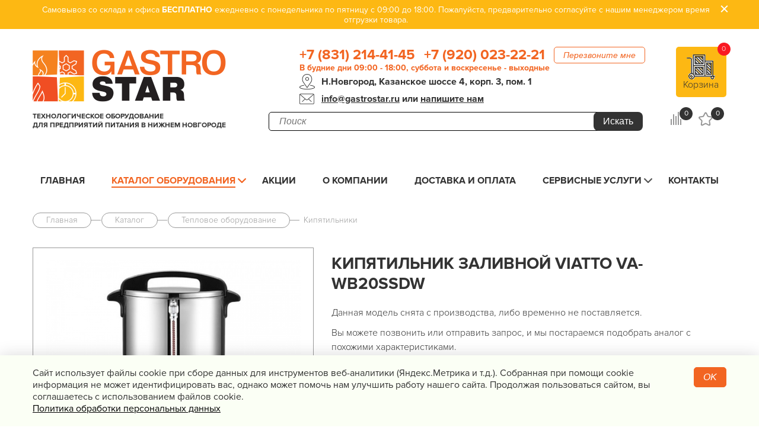

--- FILE ---
content_type: text/html; charset=utf-8
request_url: https://gastrostar.ru/catalog/teplovoe_oborudovanie/kipyatilniki/20675.html
body_size: 10530
content:
<!DOCTYPE html>
<html lang="ru">
<head>
	<!-- Google Tag Manager -->
	<script>(function(w,d,s,l,i){w[l]=w[l]||[];w[l].push({'gtm.start':
                new Date().getTime(),event:'gtm.js'});var f=d.getElementsByTagName(s)[0],
            j=d.createElement(s),dl=l!='dataLayer'?'&l='+l:'';j.async=true;j.src=
            'https://www.googletagmanager.com/gtm.js?id='+i+dl;f.parentNode.insertBefore(j,f);
        })(window,document,'script','dataLayer','GTM-M3432F5');</script>
	<!-- End Google Tag Manager -->
	<meta charset="UTF-8">
	<meta name="viewport" content="width=device-width, initial-scale=1.0"/>
	<meta content="IE=edge" http-equiv="X-UA-Compatible"/>
	<meta name="format-detection" content="telephone=no">
	<link rel="stylesheet" href="/css/jquery-ui.css">
	<link rel="stylesheet" href="/bower_components/remodal/dist/remodal.css">
	<link rel="stylesheet" href="/bower_components/remodal/dist/remodal-default-theme.css">
	<link href="/js/owl.carousel/owl.carousel.min.css" rel="stylesheet">
	<link href="/js/owl.carousel/owl.theme.default.min.css" rel="stylesheet">
	<link href="/css/lightgallery.css" rel="stylesheet">
	<link rel="stylesheet" href="/css/compare.css">
	<link rel="stylesheet" href="/css/style.css?v=3.2" as="style"/>
	<link rel="stylesheet" href="/css/custom.css?v=3.2">
	<title>Кипятильник заливной Viatto VA-WB20SSDW - купить в Нижнем Новгороде за 7470 руб. | «Gastrostar»</title>
	<meta name="description" content="Купить Кипятильник заливной Viatto VA-WB20SSDW - в интернет-магазине &laquo;Гастростар&raquo; с доставкой по Нижнему Новгороду за 7470 руб. Низкая цена и гарантия на оборудование | &laquo;Gastrostar&raquo; Нижний Новгород">
	<meta name="keywords" content="Кипятильник заливной Viatto VA-WB20SSDW">
	<meta name="yandex-verification" content="395b97e35f880e56" />
			<link rel="canonical" href="https://gastrostar.ru/catalog/teplovoe_oborudovanie/kipyatilniki/20675.html"/>
			    <link rel="stylesheet" href="/css/jquery-ui.css">
    <link rel="stylesheet" type="text/css" href="/css/jquery.kladr.min.css">
	<script src="/js/jquery.min.js"></script>
	<script src="/js/jquery-ui.min.js"></script>
	<script>window.dataLayer = window.dataLayer || [];</script>
</head>
<body>
<!-- Google Tag Manager (noscript) -->
<noscript><iframe src="https://www.googletagmanager.com/ns.html?id=GTM-M3432F5"
				  height="0" width="0" style="display:none;visibility:hidden"></iframe></noscript>
<!-- End Google Tag Manager (noscript) -->

<div itemscope itemtype="https://schema.org/Organization" style="display: none;">
	<meta itemprop="name" content="Технологическое оборудование для предприятий питания в Нижнем Новгороде «GastroStar»"/>
	<link itemprop="url" href="https://gastrostar.ru/"/>
	<meta itemprop="email" content="info@gastrostar.ru"/>
	<link itemprop="image" href="https://gastrostar.ru/img/logo_big.png"/>
	<link itemprop="logo" href="https://gastrostar.ru/img/logo_big.png"/>
	<meta itemprop="telephone" content="8 831 214-41-45"/>
	<meta itemprop="telephone" content="8 920 023-22-21"/>
		<div itemprop="address" itemscope itemtype="https://schema.org/PostalAddress">
		<meta itemprop="addressCountry" content="Россия"/>
		<meta itemprop="addressLocality" content="Нижний Новгород"/>
		<meta itemprop="postalCode" content="603163"/>
		<meta itemprop="streetAddress" content="Казанское шоссе, д. 4, корп. 3, пом. 1"/>
	</div>
</div>


<header class="header">
  <div class="announcement active" onclick="this.classList.remove('active')">
    <div class="wrapper">
       <p align="center">Самовывоз со склада и офиса <span>БЕСПЛАТНО</span> ежедневно с понедельника по пятницу с 09:00 до 18:00. Пожалуйста, предварительно согласуйте с нашим менеджером время отгрузки товара.</p>
      <div class="close"></div>
    </div>
  </div>



  <div class="wrapper header__wrapper">
          <a href="/" class="logo">
    
      <picture>
        <source srcset="/img/logo.png" media="(max-width: 1200px)">
        <img src="/img/logo_big.png" alt="GastroStar.ru">
      </picture>

          </a>
    
    <p class="about_company">Технологическое оборудование<br> для предприятий питания в Нижнем Новгороде</p>
    <div class="header__block_contact">
      <div class="callback">
        <a href="tel:+78312144145" class="phone">+7 (831) 214-41-45</a>,
        <a href="tel:+79200232221" class="phone">+7 (920) 023-22-21</a>
        <!--noindex-->
        <button data-remodal-target="modal" class="btn btn__orange">Перезвоните мне</button>
        <!--/noindex-->
      </div>
      <div class="schedule">
        <span>В будние дни 09:00 - 18:00, суббота и воскресенье - выходные</span>
      </div>
      <address class="address icon icon__point-map-black ">Н.Новгород, Казанское шоссе 4, корп. 3, пом. 1</address>
      <div class="email__wrapper icon icon__header-email">
        <a href="mailto:info@gastrostar.ru" class="email">info@gastrostar.ru</a> или <span class="email" data-remodal-target="modal">напишите нам</span>
      </div>
    </div>

    <form class="search__wrapper" action="/search" method="get">
      <div>
        <input type="text" id="searchField" autocomplete="off" name="query" placeholder="Поиск" value="">
        <span id="fast-search-loader">Загрузка результатов...</span>
        <button type="submit" class="btn btn--yellow"></button>
      </div>
    </form>

    <!--noindex-->
    <a href="/cart/"  class="btn btn__fill-orange btn__cart" data-js="cart-wrapper">
      <span class="icon icon__cart"></span>
      <span  class="cart_name">Корзина</span>
      <span class="count_products" data-js="cart-count">0</span>
    </a>


    <div class="icon__wrapper header__icon_cart">
      <a href="/compare/" class="icon icon__compare" id="count_compare" rel="nofollow">
        <span> 0</span>
      </a>
      <a href="/favorites/" class="icon icon__favorites"  id="count_favorites" rel="nofollow">
        <span>  0  </span>
      </a>
    </div>
    <!--/noindex-->

  </div>

  <div class="wrapper main-menu__wrapper" >
    <nav class="wrapper main-menu" data-logic-fix-menu>
      <div class="main-menu__icon">
        <span></span>
        <span></span>
        <span></span>
      </div>
      <ul id="clone_main_menu">
        <li  >
          <a href="/">Главная</a>
        </li>
        <!--noindex-->
        <li class="sub-menu  active ">
          <a href="/catalog/">Каталог оборудования</a>

          <ul>
                            <li   class="children" >
                  <a href="/catalog/teplovoe_oborudovanie/" data-id="15">Тепловое оборудование</a>
                                                                                                                                                                    </li>
                            <li   class="children" >
                  <a href="/catalog/holodilnoe_oborudovanie/" data-id="46">Холодильное оборудование</a>
                                                                                                                                                                    </li>
                            <li   class="children" >
                  <a href="/catalog/linii_razdachi_shvedskiy_stol/" data-id="48">Линии раздачи. Шведские столы</a>
                                                                                                                                                                    </li>
                            <li   class="children" >
                  <a href="/catalog/neytralnoe_oborudovanie/" data-id="58">Нейтральное оборудование</a>
                                                                                                                                                                    </li>
                            <li   class="children" >
                  <a href="/catalog/elektromehanicheskoe_oborudovanie/" data-id="78">Электро&shy;механическое оборудование</a>
                                                                                                                                                                    </li>
                            <li   class="children" >
                  <a href="/catalog/posudomoechnoe_oborudovanie/" data-id="101">Посудомоечное оборудование</a>
                                                                                                                                                                    </li>
                            <li   class="children" >
                  <a href="/catalog/oborudovanie_fast_fud/" data-id="121">Оборудование Фаст-Фуд</a>
                                                                                                                                                                    </li>
                            <li   class="children" >
                  <a href="/catalog/barnoe_oborudovanie/" data-id="108">Барное оборудование</a>
                                                                                                                                                                    </li>
                            <li   class="children" >
                  <a href="/catalog/hlebopekarnoe_oborudovanie/" data-id="126">Хлебопекарное оборудование</a>
                                                                                                                                                                    </li>
                            <li   class="children" >
                  <a href="/catalog/oborudovanie_dlya_vodopodgotovki/" data-id="155">Оборудование для водоподготовки</a>
                                                                                                                                                                    </li>
                            <li   class="children" >
                  <a href="/catalog/upakovochnoe_oborudovanie/" data-id="158">Упаковочное оборудование</a>
                                                                                                                                                                    </li>
                            <li   class="children" >
                  <a href="/catalog/sanitarno_gigienicheskoe_oborudovanie_/" data-id="148">Санитарно-гигиеническое оборудование </a>
                                                                                                                                                                    </li>
                            <li  >
                  <a href="/catalog/mebel/" data-id="381">Мебель</a>
                                                                                                                                                                    </li>
                            <li   class="children" >
                  <a href="/catalog/vesovoe_i_izmeritelnoe/" data-id="164">Весовое и измерительное оборудование</a>
                                                                                                                                                                    </li>
                            <li   class="children" >
                  <a href="/catalog/posuda_i_kuhonnyiy_inventar/" data-id="195">Посуда и кухонный инвентарь</a>
                                                                                                                                                                    </li>
                            <li   class="children" >
                  <a href="/catalog/prachechnoe_i_himchistka/" data-id="173">Прачечная и химчистка</a>
                                                                                                                                                                    </li>
                            <li   class="children" >
                  <a href="/catalog/produktyi_syire_dlya_horecafanfud/" data-id="437">Продукты, сырье для HoReCa/ФанФуд</a>
                                                                                                                                                                    </li>
                            <li   class="children" >
                  <a href="/catalog/professionalnaya_himiya/" data-id="438">Профессиональная химия</a>
                                                                                                                                                                    </li>
                      </ul>

        </li>
        <!--/noindex-->
                  <li     >
            <a href="/info/action/">Акции</a>
                      </li>
                  <li     >
            <a href=" /content/o_nas/">О компании</a>
                      </li>
                  <li     >
            <a href="/content/dostavka_i_oplata/">Доставка и оплата</a>
                      </li>
                  <li     class="sub-menu sub-menu-no-arrow"  >
            <a href="/content/servis/">Сервисные услуги</a>
                          <ul>
                                  <li class="children"><a href="/content/servis/garantiya/">Гарантия</a></li>
                                  <li class="children"><a href="/content/servis/montaj/">Монтаж</a></li>
                                  <li class="children"><a href="/content/servis/remont/">Ремонт</a></li>
                                  <li class="children"><a href="/content/servis/tehnicheskoe_obslujivanie/">Техническое обслуживание</a></li>
                              </ul>
                      </li>
                  <li     >
            <a href="/feedback/">Контакты</a>
                      </li>
              </ul>
      <div class="for_mobile">
        <div class="logo_mobile">
                      <a href="/" >
                            <img src="/img/logo_big.png" alt="GastroStar.ru" width="140">
                          </a>
                  </div>
        <div class="icons">
          <a class="phone" href="tel:+78312144145"></a>
          <div class="search_mobile"></div>
        </div>
      </div>
      <span class="main-menu__catalog_mobile">Каталог оборудования<span class="chek_icon"></span>
        <div class="menu_katalog_mobile">
           <div class="menu_katalog_mobile__close-panel">Каталог оборудования <span class="close"></span></div>
          <ul id="slidermenu">
                          <li>
                <a href="/catalog/teplovoe_oborudovanie/">Тепловое оборудование</a>
              </li>
                          <li>
                <a href="/catalog/holodilnoe_oborudovanie/">Холодильное оборудование</a>
              </li>
                          <li>
                <a href="/catalog/linii_razdachi_shvedskiy_stol/">Линии раздачи. Шведские столы</a>
              </li>
                          <li>
                <a href="/catalog/neytralnoe_oborudovanie/">Нейтральное оборудование</a>
              </li>
                          <li>
                <a href="/catalog/elektromehanicheskoe_oborudovanie/">Электро&shy;механическое оборудование</a>
              </li>
                          <li>
                <a href="/catalog/posudomoechnoe_oborudovanie/">Посудомоечное оборудование</a>
              </li>
                          <li>
                <a href="/catalog/oborudovanie_fast_fud/">Оборудование Фаст-Фуд</a>
              </li>
                          <li>
                <a href="/catalog/barnoe_oborudovanie/">Барное оборудование</a>
              </li>
                          <li>
                <a href="/catalog/hlebopekarnoe_oborudovanie/">Хлебопекарное оборудование</a>
              </li>
                          <li>
                <a href="/catalog/oborudovanie_dlya_vodopodgotovki/">Оборудование для водоподготовки</a>
              </li>
                          <li>
                <a href="/catalog/upakovochnoe_oborudovanie/">Упаковочное оборудование</a>
              </li>
                          <li>
                <a href="/catalog/sanitarno_gigienicheskoe_oborudovanie_/">Санитарно-гигиеническое оборудование </a>
              </li>
                          <li>
                <a href="/catalog/mebel/">Мебель</a>
              </li>
                          <li>
                <a href="/catalog/vesovoe_i_izmeritelnoe/">Весовое и измерительное оборудование</a>
              </li>
                          <li>
                <a href="/catalog/posuda_i_kuhonnyiy_inventar/">Посуда и кухонный инвентарь</a>
              </li>
                          <li>
                <a href="/catalog/prachechnoe_i_himchistka/">Прачечная и химчистка</a>
              </li>
                          <li>
                <a href="/catalog/produktyi_syire_dlya_horecafanfud/">Продукты, сырье для HoReCa/ФанФуд</a>
              </li>
                          <li>
                <a href="/catalog/professionalnaya_himiya/">Профессиональная химия</a>
              </li>
                      </ul>
        </div>
    </span>

    </nav>
  </div>
  <section id="scrollMenuForm"></section>

</header>



    <div class="wrapper" itemscope="" >
        <div class="breadcrumbs-wrapper">
            <ul class="breadcrumbs" itemscope itemtype="http://schema.org/BreadcrumbList">
                <li itemprop="itemListElement" itemscope itemtype="http://schema.org/ListItem">
                    <a href="/" itemprop="item"><span itemprop="name">Главная</span><meta itemprop="position" content="1" /></a>
                </li>
	                                                <li itemprop="itemListElement" itemscope itemtype="http://schema.org/ListItem">
                        <a href="/catalog/" itemprop="item"><span itemprop="name">Каталог</span><meta itemprop="position" content="2" /></a>
                    </li>
		                                                <li itemprop="itemListElement" itemscope itemtype="http://schema.org/ListItem">
                        <a href="/catalog/teplovoe_oborudovanie/" itemprop="item"><span itemprop="name">Тепловое оборудование</span><meta itemprop="position" content="3" /></a>
                    </li>
		                                                <li itemprop="itemListElement" itemscope itemtype="http://schema.org/ListItem">
                        <a href="/catalog/teplovoe_oborudovanie/kipyatilniki/" itemprop="item"><span itemprop="name">Кипятильники</span><meta itemprop="position" content="4" /></a>
                    </li>
		                                        </ul>
        </div>
        <div class="product product-item" data-js="product-item" data-id="20675" >

            <div class="zagolov_hidden">
                <p class="vendor-code">Код товара: 00021184</p>
                <div class="h1  name" >Кипятильник заливной Viatto VA-WB20SSDW </div>
                            </div>
            <div class="product-item__gallery  ">
                                <ul id="imageGallery">

                    <li data-thumb="/preview/type_75x60//files/catalog/product/2023/09/20675.jpg" data-src="/preview/type_h700/files/catalog/product/2023/09/20675.jpg" >
                        <div style="display: flex;"  >
                            <img  src="/preview/type_h700/files/catalog/product/2023/09/20675.jpg" alt="Кипятильник заливной Viatto VA-WB20SSDW" />
                        </div>
                    </li>

                                    </ul>
                                            </div>

            <div class="product-item__description">
                <div class="headline_item">
                                                            <h1 class="name">Кипятильник заливной Viatto VA-WB20SSDW</h1>
                </div>

                                    <div class="descript_not_sale">
                        <p>Данная модель снята с производства, либо временно не поставляется.</p>
                        <p>Вы можете позвонить или отправить запрос, и мы постараемся подобрать аналог с похожими характеристиками.</p>
                        <p><strong><span>Тел:</span>+7 (831) 214-41-45<br><span></span>+7 (920) 023-22-21</strong></p>
                        <p><strong>Эл. почта: info@gastrostar.ru</strong></p>
                    </div>
                            </div>

        </div>

        <div class="product-detail">

            <div class="product-detail__character">

                                    <h2>Основные характеристики  Viatto VA-WB20SSDW</h2>
                    <div class="contain">
                    <ul class="dot-line">
                                                                                                                                                                                                                                                                        <li class="product-props__item">
                                            <span class="dot-line__text">Объем, л</span>
                                            <span class="dot-line__charact">11.2</span>
                                        </li>
                                                                                                                                                                                                                                                                                                                                                                                                                                                                                                                        <li class="product-props__item">
                                            <span class="dot-line__text">Подключение к водопроводу</span>
                                            <span class="dot-line__charact">Нет</span>
                                        </li>
                                                                                                                                                                                                                                                                <li class="product-props__item">
                                            <span class="dot-line__text">Подключение</span>
                                            <span class="dot-line__charact">230 В</span>
                                        </li>
                                                                                                                                                                                                                                                                                                                                                                                                                                                                                                                                                <li class="product-props__item">
                                            <span class="dot-line__text">Мощность, кВт</span>
                                            <span class="dot-line__charact">2</span>
                                        </li>
                                                                                                                                                                                                                                                                <li class="product-props__item">
                                            <span class="dot-line__text">Ширина, мм</span>
                                            <span class="dot-line__charact">250</span>
                                        </li>
                                                                                                                                                                                                                                                                <li class="product-props__item">
                                            <span class="dot-line__text">Глубина, мм</span>
                                            <span class="dot-line__charact">335</span>
                                        </li>
                                                                                                                                                                                                                                                                <li class="product-props__item">
                                            <span class="dot-line__text">Высота, мм</span>
                                            <span class="dot-line__charact">490</span>
                                        </li>
                                                                                                                                                                                                                                                                <li class="product-props__item">
                                            <span class="dot-line__text">Вес, кг</span>
                                            <span class="dot-line__charact">3.1</span>
                                        </li>
                                                                                                                                                                                                                                                                                                                                                                                                                                                                                                                                                                                                                                                                                                                                                                                                                                                                                                                                                                        <li class="product-props__item">
                                            <span class="dot-line__text">Страна</span>
                                            <span class="dot-line__charact">Китай</span>
                                        </li>
                                                                                                                                                                                                                                                                                                                                                                                                                                                                                                                                                                                                                                                                                                                                                                                                                                                                                                                                                                                                                                                                                                                                                                                                                                                                                                                                                                                                                                                                        </ul>
                    </div>
                

            </div>
            <div class="product-detail__description" >
                <h2>Описание</h2>
                <div class="contain contain-description" >
                    <p><strong>  Кипятильник VIATTO VA-WB20SSDW</strong> настольный заливной. Не требует подключения к водопроводу. Используется для подогрева воды на линиях раздачи, в столовых, небольших кафе и закусочных, на кофе-брейках.<br />
Двойные стенки. Закрытый нагревательный элемент. Защита от «сухого хода».<br />
Корпус из нержавеющей стали.</p>

                </div>
            </div>

            
                        <div class="product-detail__description">
                <h3>Скачать</h3>
                <div class="contain">

                                                    <a href="/files/upload/20675/lWSwnkB9.pdf" target="_blank"
                               class="download-link download-link--pdf type-pdf">Инструкция для Кипятильник заливной Viatto VA-WB20SSDW.pdf (pdf, 0.2 Мб)</a>
                                        </div>
            </div>
                    </div>
                <div class="review-form-block form">
    <h2>Напишите свой отзыв</h2>
    <form onsubmit="ReviewForm.send($(this));return false;" method="post" enctype = 'multipart/form-data'>
        <div class="input-group input-group--inline flex_l ratings_stars-line">
            <label for="name">Оцените продукт</label>
            <div class="ratings_stars_block">
                <div class="ratings_stars"></div>
                <div class="ratings_stars"></div>
                <div class="ratings_stars"></div>
                <div class="ratings_stars"></div>
                <div class="ratings_stars"></div>
            </div>
            <input type="text" id="rating" name="rating" required="" class="not_visible">
        </div>
        <input type="hidden" name="prod_id" value="20675">
        <div class="flex_l review-form-block-groups">
            <div>
                <div class="input-group input-group--inline">
                    <label for="name">Ваше имя</label>
                    <input type="text" name="name" required="">
                </div>
                <div class="input-group input-group--inline">
                    <label for="email">E-mail</label>
                    <input type="text" name="email">
                </div>
                <div class="input-group input-group--inline">
                    <label for="phone">Телефон</label>
                    <input type="text" name="phone">
                </div>
                <div class="input-group input-group--inline">
                    <label for="name">Комментарий</label>
                    <div class="textarea">
                        <textarea name="review" class="form-control"></textarea>
                    </div>
                </div>
            </div>
            <div>
                <div class="input-group input-group--inline">
                    <label for="name">Недостатки</label>
                    <div class="textarea">
                        <textarea name="lack" class="form-control" ></textarea>
                    </div>
                </div>
                <div class="input-group input-group--inline">
                    <label for="name">Достоинства</label>
                    <div class="textarea">
                        <textarea name="advantages" class="form-control" ></textarea>
                    </div>
                </div>
                <div class="input-group input-group--inline">
                    <label for="phone">Изображения</label>
                    <input type="file" name="inputfile[]" multiple>
                </div>
            </div>
        </div>
        <div class="">
            <button type="submit" class="btn btn__submit">Отправить</button>
        </div>
        <label for="cartCheck" class="agreeForm">Я ознакомлен и согласен с <a href="/content/soglashenie_ob_obrabotke_personalnyih_dannyih/"  rel="nofollow" target="_blank">условиями политики конфиденциальности</a> и даю согласие на обработку моих персональных данных</label>
        <div class="form__row">
            <div class="form__col form__col_label"></div>
            <div class="form__col form__col_input">
                <div class="msg-wrap"></div>
            </div>
        </div>


    </form>
</div>        
                    <div class="product-similar">
                <div class="h2">Похожие товары
                </div>

                <div class="sort__items-result">
                                            <div class="sort__item " data-js="product-item" data-id="17853">

    <a class="data-img   " href="/catalog/teplovoe_oborudovanie/kipyatilniki/17853.html">
        <img  src="/preview/type_200x200/files/catalog/product/2021/09/17853.jpg"  alt="Кипятильник заливной Hurakan HKN-HVB20">
    </a>
    <div class="sort__descript">
        <a href="/catalog/teplovoe_oborudovanie/kipyatilniki/17853.html"
           class="title data-href">Кипятильник заливной Hurakan HKN-HVB20
        </a>

        <div class="description">
                                                20 л; 
                                    
                                    230 В
                                    </div>


    <div class="price">7 350 руб.</div>

    <div class="presence ">
        <span class="burger">
            <span></span>
            <span></span>
            <span></span>
        </span>
        В наличии
    </div>

    <div data-remodal-target="order" class="buy_one_click" onclick="remodalOrderFormCategory(17853);yaCounter39582585.reachGoal('buy_1_clickList');">Купить в один клик</div>

    <div class="wrapper-buy">
                                    <button class="btn btn__orange btn--tocart" onclick="Catalog.cart.add(this);yaCounter39582585.reachGoal('AddInCart_list');dataLayer.push({
            'eventCategory':'Buy_Button',
            'eventAction':'Click',
            'eventLabel':'AddInCart_list',
            'eventValue':'1',
            'event':'event-to-ga'
            })">В корзину</button>
                    
        


                    <div id="compare_17853"
                    onclick="compare(17853, 28);"
                    class="icon icon__compare">
                            </div>
            </div>
    </div>
</div>

                                            <div class="sort__item " data-js="product-item" data-id="27180">

    <a class="data-img   " href="/catalog/teplovoe_oborudovanie/kipyatilniki/27180.html">
        <img  src="/preview/type_200x200/files/catalog/product/2024/12/27180.jpg"  alt="Кипятильник заливной Eksi WBE-10A">
    </a>
    <div class="sort__descript">
        <a href="/catalog/teplovoe_oborudovanie/kipyatilniki/27180.html"
           class="title data-href">Кипятильник заливной Eksi WBE-10A
        </a>

        <div class="description">
                                                10 л; 
                                    
                                    230 В
                                    </div>


    <div class="price">7 440 руб.</div>

    <div class="presence ">
        <span class="burger">
            <span></span>
            <span></span>
            <span></span>
        </span>
        Склад (2-5 дней)
    </div>

    <div data-remodal-target="order" class="buy_one_click" onclick="remodalOrderFormCategory(27180);yaCounter39582585.reachGoal('buy_1_clickList');">Купить в один клик</div>

    <div class="wrapper-buy">
                                    <button class="btn btn__orange btn--tocart" onclick="Catalog.cart.add(this);yaCounter39582585.reachGoal('AddInCart_list');dataLayer.push({
            'eventCategory':'Buy_Button',
            'eventAction':'Click',
            'eventLabel':'AddInCart_list',
            'eventValue':'1',
            'event':'event-to-ga'
            })">В корзину</button>
                    
        


                    <div id="compare_27180"
                    onclick="compare(27180, 28);"
                    class="icon icon__compare">
                            </div>
            </div>
    </div>
</div>

                                            <div class="sort__item " data-js="product-item" data-id="21197">

    <a class="data-img   " href="/catalog/teplovoe_oborudovanie/kipyatilniki/21197.html">
        <img  src="/preview/type_200x200/files/catalog/product/2023/10/21197.jpg"  alt="Кипятильник заливной Hurakan HKN-HVB15M">
    </a>
    <div class="sort__descript">
        <a href="/catalog/teplovoe_oborudovanie/kipyatilniki/21197.html"
           class="title data-href">Кипятильник заливной Hurakan HKN-HVB15M
        </a>

        <div class="description">
                                                15 л; 
                                    
                                    230 В
                                    </div>


    <div class="price">7 420 руб.</div>

    <div class="presence ">
        <span class="burger">
            <span></span>
            <span></span>
            <span></span>
        </span>
        Склад (2-5 дней)
    </div>

    <div data-remodal-target="order" class="buy_one_click" onclick="remodalOrderFormCategory(21197);yaCounter39582585.reachGoal('buy_1_clickList');">Купить в один клик</div>

    <div class="wrapper-buy">
                                    <button class="btn btn__orange btn--tocart" onclick="Catalog.cart.add(this);yaCounter39582585.reachGoal('AddInCart_list');dataLayer.push({
            'eventCategory':'Buy_Button',
            'eventAction':'Click',
            'eventLabel':'AddInCart_list',
            'eventValue':'1',
            'event':'event-to-ga'
            })">В корзину</button>
                    
        


                    <div id="compare_21197"
                    onclick="compare(21197, 28);"
                    class="icon icon__compare">
                            </div>
            </div>
    </div>
</div>

                                            <div class="sort__item " data-js="product-item" data-id="508">

    <a class="data-img   " href="/catalog/teplovoe_oborudovanie/kipyatilniki/508.html">
        <img  src="/preview/type_200x200/files/catalog/product/2016/07/508.jpg"  alt="Кипятильник заливной Airhot CP06">
    </a>
    <div class="sort__descript">
        <a href="/catalog/teplovoe_oborudovanie/kipyatilniki/508.html"
           class="title data-href">Кипятильник заливной Airhot CP06
        </a>

        <div class="description">
                                                6 л; 
                                    
                                    230 В
                                    </div>


    <div class="price">7 510 руб.</div>

    <div class="presence ">
        <span class="burger">
            <span></span>
            <span></span>
            <span></span>
        </span>
        Склад (2-5 дней)
    </div>

    <div data-remodal-target="order" class="buy_one_click" onclick="remodalOrderFormCategory(508);yaCounter39582585.reachGoal('buy_1_clickList');">Купить в один клик</div>

    <div class="wrapper-buy">
                                    <button class="btn btn__orange btn--tocart" onclick="Catalog.cart.add(this);yaCounter39582585.reachGoal('AddInCart_list');dataLayer.push({
            'eventCategory':'Buy_Button',
            'eventAction':'Click',
            'eventLabel':'AddInCart_list',
            'eventValue':'1',
            'event':'event-to-ga'
            })">В корзину</button>
                    
        


                    <div id="compare_508"
                    onclick="compare(508, 28);"
                    class="icon icon__compare">
                            </div>
            </div>
    </div>
</div>

                                            <div class="sort__item " data-js="product-item" data-id="17415">

    <a class="data-img   " href="/catalog/teplovoe_oborudovanie/kipyatilniki/17415.html">
        <img  src="/preview/type_200x200/files/catalog/product/2021/08/17415.jpg"  alt="Кипятильник заливной Rosso WB-35 DB">
    </a>
    <div class="sort__descript">
        <a href="/catalog/teplovoe_oborudovanie/kipyatilniki/17415.html"
           class="title data-href">Кипятильник заливной Rosso WB-35 DB
        </a>

        <div class="description">
                                                35 л; 
                                    
                                    230 В
                                    </div>


    <div class="price">7 287 руб.</div>

    <div class="presence presence__specify">
        <span class="burger">
            <span></span>
            <span></span>
            <span></span>
        </span>
        Заказ (уточнить срок)
    </div>

    <div data-remodal-target="order" class="buy_one_click" onclick="remodalOrderFormCategory(17415);yaCounter39582585.reachGoal('buy_1_clickList');">Купить в один клик</div>

    <div class="wrapper-buy">
                                    <button class="btn btn__orange btn--tocart" onclick="Catalog.cart.add(this);yaCounter39582585.reachGoal('AddInCart_list');dataLayer.push({
            'eventCategory':'Buy_Button',
            'eventAction':'Click',
            'eventLabel':'AddInCart_list',
            'eventValue':'1',
            'event':'event-to-ga'
            })">В корзину</button>
                    
        


                    <div id="compare_17415"
                    onclick="compare(17415, 28);"
                    class="icon icon__compare">
                            </div>
            </div>
    </div>
</div>

                                            <div class="sort__item " data-js="product-item" data-id="16771">

    <a class="data-img   " href="/catalog/teplovoe_oborudovanie/kipyatilniki/16771.html">
        <img  src="/preview/type_200x200/files/catalog/product/2021/07/16771.jpg"  alt="Кипятильник заливной Viatto VA-WB10">
    </a>
    <div class="sort__descript">
        <a href="/catalog/teplovoe_oborudovanie/kipyatilniki/16771.html"
           class="title data-href">Кипятильник заливной Viatto VA-WB10
        </a>

        <div class="description">
                                                10 л; 
                                    
                                    230 В
                                    </div>


    <div class="price">7 410 руб.</div>

    <div class="presence presence__specify">
        <span class="burger">
            <span></span>
            <span></span>
            <span></span>
        </span>
        Заказ (уточнить срок)
    </div>

    <div data-remodal-target="order" class="buy_one_click" onclick="remodalOrderFormCategory(16771);yaCounter39582585.reachGoal('buy_1_clickList');">Купить в один клик</div>

    <div class="wrapper-buy">
                                    <button class="btn btn__orange btn--tocart" onclick="Catalog.cart.add(this);yaCounter39582585.reachGoal('AddInCart_list');dataLayer.push({
            'eventCategory':'Buy_Button',
            'eventAction':'Click',
            'eventLabel':'AddInCart_list',
            'eventValue':'1',
            'event':'event-to-ga'
            })">В корзину</button>
                    
        


                    <div id="compare_16771"
                    onclick="compare(16771, 28);"
                    class="icon icon__compare">
                            </div>
            </div>
    </div>
</div>

                                    </div>

            </div>
        
        
        <div class="lawyer-text">Информация, представленная на сайте, носит справочный характер и не является публичной офертой, определяемой Статьей 437 Гражданского кодекса РФ. Производители вправе вносить изменения в технические характеристики, внешний вид и комплектацию товаров без предварительного уведомления. <br/>Все характеристики вы можете уточнить у наших менеджеров перед оформлением заказа.</div>
    </div>



<footer>
  <div class="footer">
    <div class="wrapper">

      <div class="search">
        <form action="/search" method="get">
          <input type="text" id="searchField" autocomplete="off" name="query" placeholder="Поиск технологического оборудования" value="">
          <button type="submit" class="btn btn--yellow">Найти</button>
        </form>
      </div>



      <div class="main-menu footer-menu_mobile">
        <div class="footer-menu__icon">
          <span></span><span></span><span></span>
        </div>
        <div class="footer-menu__catalog">Каталог оборудования<span class="chek_icon"></span></div>
      </div>

      <div class="footer-nav">
        <div>
          <div class="footer-nav-header ">gastrostar.ru</div>
          <ul>
                          <li>
                <a href="/info/action/" >Акции</a>
              </li>
                          <li>
                <a href="/catalog/" >Каталог оборудования</a>
              </li>
                          <li>
                <a href="/content/o_nas/" >О компании</a>
              </li>
                          <li>
                <a href="/content/dostavka_i_oplata/" >Доставка и оплата</a>
              </li>
                          <li>
                <a href="/content/servis/" >Сервисные услуги</a>
              </li>
                          <li>
                <a href="/feedback/" >Контакты</a>
              </li>
                          <li>
                <a href="/content/soglashenie_ob_obrabotke_personalnyih_dannyih/"  rel="nofollow" >Политика конфиденциальности</a>
              </li>
                      </ul>
        </div>
        <!--noindex-->
        <div>
          <div class="footer-nav-header">Каталог оборудования</div>
          <ul>
                                                            <li>
                    <a href="/catalog/teplovoe_oborudovanie/">Тепловое оборудование</a>
                  </li>
                                                                                <li>
                    <a href="/catalog/holodilnoe_oborudovanie/">Холодильное оборудование</a>
                  </li>
                                                                                <li>
                    <a href="/catalog/linii_razdachi_shvedskiy_stol/">Линии раздачи. Шведские столы</a>
                  </li>
                                                                                <li>
                    <a href="/catalog/neytralnoe_oborudovanie/">Нейтральное оборудование</a>
                  </li>
                                                                                <li>
                    <a href="/catalog/elektromehanicheskoe_oborudovanie/">Электро&shy;механическое оборудование</a>
                  </li>
                                                                                <li>
                    <a href="/catalog/posudomoechnoe_oborudovanie/">Посудомоечное оборудование</a>
                  </li>
                                                                                <li>
                    <a href="/catalog/oborudovanie_fast_fud/">Оборудование Фаст-Фуд</a>
                  </li>
                                                                                <li>
                    <a href="/catalog/barnoe_oborudovanie/">Барное оборудование</a>
                  </li>
                                                                                                                                                                                                                                                                                                                                                                                                                                                                                                                                    </ul>
        </div>
        <div>
          <div class="footer-nav-header"></div>
          <ul>
                                                                                                                                                                                                                                                                                                                                                                                                                                          <li>
                  <a href="/catalog/hlebopekarnoe_oborudovanie/">Хлебопекарное оборудование</a>
                </li>
                                                                              <li>
                  <a href="/catalog/oborudovanie_dlya_vodopodgotovki/">Оборудование для водоподготовки</a>
                </li>
                                                                              <li>
                  <a href="/catalog/upakovochnoe_oborudovanie/">Упаковочное оборудование</a>
                </li>
                                                                              <li>
                  <a href="/catalog/sanitarno_gigienicheskoe_oborudovanie_/">Санитарно-гигиеническое оборудование </a>
                </li>
                                                                              <li>
                  <a href="/catalog/mebel/">Мебель</a>
                </li>
                                                                              <li>
                  <a href="/catalog/vesovoe_i_izmeritelnoe/">Весовое и измерительное оборудование</a>
                </li>
                                                                              <li>
                  <a href="/catalog/posuda_i_kuhonnyiy_inventar/">Посуда и кухонный инвентарь</a>
                </li>
                                                                              <li>
                  <a href="/catalog/prachechnoe_i_himchistka/">Прачечная и химчистка</a>
                </li>
                                                                              <li>
                  <a href="/catalog/produktyi_syire_dlya_horecafanfud/">Продукты, сырье для HoReCa/ФанФуд</a>
                </li>
                                                                              <li>
                  <a href="/catalog/professionalnaya_himiya/">Профессиональная химия</a>
                </li>
                                                        </ul>
        </div>
        <!--/noindex-->
      </div>

      <div class="footer-contacts">
        <div class="footer-contacts-logo">
          <p>Технологическое оборудование для предприятий питания в нижнем новгороде</p>
        </div>
        <div class="footer-contacts-address">
          <address>Нижний Новгород, Казанское шоссе, д. 4, корп. 3, пом. 1</address>
          <div class="footer-contacts-mail">
            <a href="mailto:info@gastrostar.ru">info@gastrostar.ru</a>
            <span data-remodal-target="modal"> или напишите нам</span>
            <a class = "privacy_policy" href="/content/soglashenie_ob_obrabotke_personalnyih_dannyih/" rel="nofollow">Политика конфиденциальности</a>
          </div>
        </div>
        <div class="footer-contacts-phone">
          <a href="" class="vk"></a>
         <a href="tel:78312144145">+7 (831) 214-41-45</a>
         <a href="tel:+79200232221">+7 (920) 023-22-21</a>
          <button data-remodal-target="modal" class="btn btn__orange">Перезвоните мне</button>
        </div>
      </div>
    </div>
  </div>
                                    
  <div class="wrapper">

    <div class="footer-bottom">
      <div>&copy; 2016 - 2026 Gastrostar, интернет-магазин технологического оборудования для предприятий общественного питания</div>
      <div><a target="_blank" href="//webmechanica.ru">Вебмеханика</a> — создание сайтов</div>
    </div>
  </div>



</footer>

<div data-remodal-id="modal" class="remodal">
  <button data-remodal-action="close" class="remodal-close"></button>
  <div class="popup">
    <div class="popup__header">Перезвоним при первой возможности</div>
    <form  id="formCallBack" method="post" action="/sendcallback">

      <input type="text" id="callBackName" name="callBackName" placeholder="Имя">

      <input type="text" id="callBackPhone" name="callBackPhone" placeholder="Номер телефон">

      <textarea type="text" id="callBackText" name="callBackText" placeholder="Комментарий"></textarea>

     <div class="g-recaptcha" style="margin-top: 35px;margin-left: 65px;"></div>

      <button type="submit" id="callBackSend" class="btn">Отправить</button>

      <label>Нажимая на кнопку вы даете согласие на обработку персональных данных и соглашаетесь с <a href="/content/soglashenie_ob_obrabotke_personalnyih_dannyih/" rel="nofollow" target="_blank">политикой конфиденциальности</a></label>
      <script src="https://www.google.com/recaptcha/api.js?onload=onloadCallback&render=explicit"
              async defer>
      </script>

      <script>
          var onloadCallback = function() {
              //remove old
              $('.g-recaptcha').html('');

              $('.g-recaptcha').each(function (i, captcha) {
                  grecaptcha.render(captcha, {
                      'sitekey' : '6Le678MUAAAAAEVqIL6gw5u4aubho6X4sPc-wgSV'
                  });
              });
          };
      </script>
    </form>
  </div>
</div>

    <div data-remodal-id="order" class="remodal">
        <button data-remodal-action="close" class="remodal-close"></button>
        <div class="popup">
            <div class="popup__header">Заказ товара</div>
            <form  id="formOrder" method="post" action="/sendorder">

                <div class="">
                                            <img src="/files/catalog/product/2023/09/20675.jpg">
                    
                    <p>Кипятильник заливной Viatto VA-WB20SSDW</p>
                </div>
                <input type="hidden" name ="callBackProd" value="Кипятильник заливной Viatto VA-WB20SSDW">
                <input type="hidden" name ="callBackLink" value="http://gastrostar.ru/catalog/teplovoe_oborudovanie/kipyatilniki/20675.html">

                <input type="text" id="callBackName" name="callBackName" placeholder="Ваше имя">

                <input type="text" id="callBackPhone" name="callBackPhone" placeholder="Телефон">

                <textarea type="text" id="callBackText" name="callBackText" placeholder="Комментарий"></textarea>

                <button type="submit" id="callBackSend" class="btn ">Отправить</button>

                <label>Нажимая на кнопку вы даете согласие на обработку персональных данных и соглашаетесь с <a href="/content/soglashenie_ob_obrabotke_personalnyih_dannyih/" rel="nofollow" target="_blank">политикой конфиденциальности</a></label>

            </form>
        </div>
    </div>

    <div data-remodal-id="question" class="remodal">
        <button data-remodal-action="close" class="remodal-close"></button>
        <div class="popup">
            <div class="popup__header">Задать вопрос менеджеру</div>
            <form  id="formQuestion" method="post" action="/sendquestion">

                <input type="text" id="callBackName" name="callBackName" placeholder="Ваше имя">

                <input type="text" id="callBackPhone" name="callBackPhone" placeholder="Телефон">

                <textarea type="text" id="callBackText" name="callBackText" placeholder="Вопрос"></textarea>

                <button type="submit" id="callBackSend" class="btn">Отправить</button>

                <label>Нажимая на кнопку вы даете согласие на обработку персональных данных и соглашаетесь с <a href="/content/soglashenie_ob_obrabotke_personalnyih_dannyih/" rel="nofollow" target="_blank" >политикой конфиденциальности</a></label>

            </form>
        </div>
    </div>


    <div data-remodal-id="soc" class="remodal">
        <button data-remodal-action="close" class="remodal-close"></button>
        <div class="popup">
            <div class="popup__header">Поделиться</div>
            <form   method="post" action="/sendcallback">



                <input type="text" name ="callBackLink" value="http://gastrostar.ru/catalog/teplovoe_oborudovanie/kipyatilniki/20675.html" disabled="">


            </form>
        </div>
    </div>



<div class="block-cookie ">
    <div class=" wrapper nx-flex-row-c-c">
        <div class="text-cookie">
            Cайт использует файлы cookie при сборе данных для инструментов веб-аналитики
            (Яндекс.Метрика и т.д.). Собранная при помощи cookie информация не может идентифицировать вас, однако может
            помочь нам улучшить работу нашего сайта. Продолжая пользоваться сайтом, вы соглашаетесь с использованием файлов cookie.<br>
            <a href="/content/soglashenie_ob_obrabotke_personalnyih_dannyih/">Политика обработки персональных данных</a>
        </div>
        <button class="btn btn__orange">OK</button>
    </div>
</div>

<script src="/js/script.js?v=3.2"></script>


<script src="/bower_components/devbridge-autocomplete/src/jquery.autocomplete.js"></script>
<script src="/bower_components/owl.carousel/dist/owl.carousel.min.js"></script>
<script src="/bower_components/remodal/dist/remodal.min.js"></script>
<script src="/scripts/jquery.form.js" ></script>
<script src="/scripts/jquery.validate.min.js" ></script>
<script src="/scripts/fastSearch.js?v=3.2" ></script>
<script src="/scripts/main.js?v=3.2"></script>
<script src="/js/lightslider.js" ></script>
<script src="/js/lightgallery-all.min.js" ></script>
<script src="/js/slider.js?v=3.2"></script>
<script src="/js/scroll.js" ></script>
<script src="/scripts/gallery.js" async="async"></script>




    <script src="/scripts/jquery.formstyler.min.js"></script>
    <script src="/scripts/compare.js"></script>
    <script src="/scripts/ahunter_suggest.js"></script>
    <script>

        var options =
            {
                fields:
                    [
                        { id: 'place', levels: ['Region','District','City','Place'] }
                    ]
            };

        //запускаем модуль подсказок
        AhunterSuggest.Address.Discrete( options );

    </script>
    <script>
        window.REMODAL_GLOBALS = {
            NAMESPACE: 'video-modal',
            DEFAULTS: {
                hashTracking: false
            }
        };
        $('[data-remodal-id=video-modal]').remodal();

        // $('.remodal-close').click(function(){
        //     document.getElementById('youtube').contentWindow.postMessage('{"event":"command","func":"pauseVideo","args":""}', '*');
        // });
    </script>

</body>
</html>

--- FILE ---
content_type: text/html; charset=utf-8
request_url: https://www.google.com/recaptcha/api2/anchor?ar=1&k=6Le678MUAAAAAEVqIL6gw5u4aubho6X4sPc-wgSV&co=aHR0cHM6Ly9nYXN0cm9zdGFyLnJ1OjQ0Mw..&hl=en&v=N67nZn4AqZkNcbeMu4prBgzg&size=normal&anchor-ms=20000&execute-ms=30000&cb=iu72ohkc62fm
body_size: 49361
content:
<!DOCTYPE HTML><html dir="ltr" lang="en"><head><meta http-equiv="Content-Type" content="text/html; charset=UTF-8">
<meta http-equiv="X-UA-Compatible" content="IE=edge">
<title>reCAPTCHA</title>
<style type="text/css">
/* cyrillic-ext */
@font-face {
  font-family: 'Roboto';
  font-style: normal;
  font-weight: 400;
  font-stretch: 100%;
  src: url(//fonts.gstatic.com/s/roboto/v48/KFO7CnqEu92Fr1ME7kSn66aGLdTylUAMa3GUBHMdazTgWw.woff2) format('woff2');
  unicode-range: U+0460-052F, U+1C80-1C8A, U+20B4, U+2DE0-2DFF, U+A640-A69F, U+FE2E-FE2F;
}
/* cyrillic */
@font-face {
  font-family: 'Roboto';
  font-style: normal;
  font-weight: 400;
  font-stretch: 100%;
  src: url(//fonts.gstatic.com/s/roboto/v48/KFO7CnqEu92Fr1ME7kSn66aGLdTylUAMa3iUBHMdazTgWw.woff2) format('woff2');
  unicode-range: U+0301, U+0400-045F, U+0490-0491, U+04B0-04B1, U+2116;
}
/* greek-ext */
@font-face {
  font-family: 'Roboto';
  font-style: normal;
  font-weight: 400;
  font-stretch: 100%;
  src: url(//fonts.gstatic.com/s/roboto/v48/KFO7CnqEu92Fr1ME7kSn66aGLdTylUAMa3CUBHMdazTgWw.woff2) format('woff2');
  unicode-range: U+1F00-1FFF;
}
/* greek */
@font-face {
  font-family: 'Roboto';
  font-style: normal;
  font-weight: 400;
  font-stretch: 100%;
  src: url(//fonts.gstatic.com/s/roboto/v48/KFO7CnqEu92Fr1ME7kSn66aGLdTylUAMa3-UBHMdazTgWw.woff2) format('woff2');
  unicode-range: U+0370-0377, U+037A-037F, U+0384-038A, U+038C, U+038E-03A1, U+03A3-03FF;
}
/* math */
@font-face {
  font-family: 'Roboto';
  font-style: normal;
  font-weight: 400;
  font-stretch: 100%;
  src: url(//fonts.gstatic.com/s/roboto/v48/KFO7CnqEu92Fr1ME7kSn66aGLdTylUAMawCUBHMdazTgWw.woff2) format('woff2');
  unicode-range: U+0302-0303, U+0305, U+0307-0308, U+0310, U+0312, U+0315, U+031A, U+0326-0327, U+032C, U+032F-0330, U+0332-0333, U+0338, U+033A, U+0346, U+034D, U+0391-03A1, U+03A3-03A9, U+03B1-03C9, U+03D1, U+03D5-03D6, U+03F0-03F1, U+03F4-03F5, U+2016-2017, U+2034-2038, U+203C, U+2040, U+2043, U+2047, U+2050, U+2057, U+205F, U+2070-2071, U+2074-208E, U+2090-209C, U+20D0-20DC, U+20E1, U+20E5-20EF, U+2100-2112, U+2114-2115, U+2117-2121, U+2123-214F, U+2190, U+2192, U+2194-21AE, U+21B0-21E5, U+21F1-21F2, U+21F4-2211, U+2213-2214, U+2216-22FF, U+2308-230B, U+2310, U+2319, U+231C-2321, U+2336-237A, U+237C, U+2395, U+239B-23B7, U+23D0, U+23DC-23E1, U+2474-2475, U+25AF, U+25B3, U+25B7, U+25BD, U+25C1, U+25CA, U+25CC, U+25FB, U+266D-266F, U+27C0-27FF, U+2900-2AFF, U+2B0E-2B11, U+2B30-2B4C, U+2BFE, U+3030, U+FF5B, U+FF5D, U+1D400-1D7FF, U+1EE00-1EEFF;
}
/* symbols */
@font-face {
  font-family: 'Roboto';
  font-style: normal;
  font-weight: 400;
  font-stretch: 100%;
  src: url(//fonts.gstatic.com/s/roboto/v48/KFO7CnqEu92Fr1ME7kSn66aGLdTylUAMaxKUBHMdazTgWw.woff2) format('woff2');
  unicode-range: U+0001-000C, U+000E-001F, U+007F-009F, U+20DD-20E0, U+20E2-20E4, U+2150-218F, U+2190, U+2192, U+2194-2199, U+21AF, U+21E6-21F0, U+21F3, U+2218-2219, U+2299, U+22C4-22C6, U+2300-243F, U+2440-244A, U+2460-24FF, U+25A0-27BF, U+2800-28FF, U+2921-2922, U+2981, U+29BF, U+29EB, U+2B00-2BFF, U+4DC0-4DFF, U+FFF9-FFFB, U+10140-1018E, U+10190-1019C, U+101A0, U+101D0-101FD, U+102E0-102FB, U+10E60-10E7E, U+1D2C0-1D2D3, U+1D2E0-1D37F, U+1F000-1F0FF, U+1F100-1F1AD, U+1F1E6-1F1FF, U+1F30D-1F30F, U+1F315, U+1F31C, U+1F31E, U+1F320-1F32C, U+1F336, U+1F378, U+1F37D, U+1F382, U+1F393-1F39F, U+1F3A7-1F3A8, U+1F3AC-1F3AF, U+1F3C2, U+1F3C4-1F3C6, U+1F3CA-1F3CE, U+1F3D4-1F3E0, U+1F3ED, U+1F3F1-1F3F3, U+1F3F5-1F3F7, U+1F408, U+1F415, U+1F41F, U+1F426, U+1F43F, U+1F441-1F442, U+1F444, U+1F446-1F449, U+1F44C-1F44E, U+1F453, U+1F46A, U+1F47D, U+1F4A3, U+1F4B0, U+1F4B3, U+1F4B9, U+1F4BB, U+1F4BF, U+1F4C8-1F4CB, U+1F4D6, U+1F4DA, U+1F4DF, U+1F4E3-1F4E6, U+1F4EA-1F4ED, U+1F4F7, U+1F4F9-1F4FB, U+1F4FD-1F4FE, U+1F503, U+1F507-1F50B, U+1F50D, U+1F512-1F513, U+1F53E-1F54A, U+1F54F-1F5FA, U+1F610, U+1F650-1F67F, U+1F687, U+1F68D, U+1F691, U+1F694, U+1F698, U+1F6AD, U+1F6B2, U+1F6B9-1F6BA, U+1F6BC, U+1F6C6-1F6CF, U+1F6D3-1F6D7, U+1F6E0-1F6EA, U+1F6F0-1F6F3, U+1F6F7-1F6FC, U+1F700-1F7FF, U+1F800-1F80B, U+1F810-1F847, U+1F850-1F859, U+1F860-1F887, U+1F890-1F8AD, U+1F8B0-1F8BB, U+1F8C0-1F8C1, U+1F900-1F90B, U+1F93B, U+1F946, U+1F984, U+1F996, U+1F9E9, U+1FA00-1FA6F, U+1FA70-1FA7C, U+1FA80-1FA89, U+1FA8F-1FAC6, U+1FACE-1FADC, U+1FADF-1FAE9, U+1FAF0-1FAF8, U+1FB00-1FBFF;
}
/* vietnamese */
@font-face {
  font-family: 'Roboto';
  font-style: normal;
  font-weight: 400;
  font-stretch: 100%;
  src: url(//fonts.gstatic.com/s/roboto/v48/KFO7CnqEu92Fr1ME7kSn66aGLdTylUAMa3OUBHMdazTgWw.woff2) format('woff2');
  unicode-range: U+0102-0103, U+0110-0111, U+0128-0129, U+0168-0169, U+01A0-01A1, U+01AF-01B0, U+0300-0301, U+0303-0304, U+0308-0309, U+0323, U+0329, U+1EA0-1EF9, U+20AB;
}
/* latin-ext */
@font-face {
  font-family: 'Roboto';
  font-style: normal;
  font-weight: 400;
  font-stretch: 100%;
  src: url(//fonts.gstatic.com/s/roboto/v48/KFO7CnqEu92Fr1ME7kSn66aGLdTylUAMa3KUBHMdazTgWw.woff2) format('woff2');
  unicode-range: U+0100-02BA, U+02BD-02C5, U+02C7-02CC, U+02CE-02D7, U+02DD-02FF, U+0304, U+0308, U+0329, U+1D00-1DBF, U+1E00-1E9F, U+1EF2-1EFF, U+2020, U+20A0-20AB, U+20AD-20C0, U+2113, U+2C60-2C7F, U+A720-A7FF;
}
/* latin */
@font-face {
  font-family: 'Roboto';
  font-style: normal;
  font-weight: 400;
  font-stretch: 100%;
  src: url(//fonts.gstatic.com/s/roboto/v48/KFO7CnqEu92Fr1ME7kSn66aGLdTylUAMa3yUBHMdazQ.woff2) format('woff2');
  unicode-range: U+0000-00FF, U+0131, U+0152-0153, U+02BB-02BC, U+02C6, U+02DA, U+02DC, U+0304, U+0308, U+0329, U+2000-206F, U+20AC, U+2122, U+2191, U+2193, U+2212, U+2215, U+FEFF, U+FFFD;
}
/* cyrillic-ext */
@font-face {
  font-family: 'Roboto';
  font-style: normal;
  font-weight: 500;
  font-stretch: 100%;
  src: url(//fonts.gstatic.com/s/roboto/v48/KFO7CnqEu92Fr1ME7kSn66aGLdTylUAMa3GUBHMdazTgWw.woff2) format('woff2');
  unicode-range: U+0460-052F, U+1C80-1C8A, U+20B4, U+2DE0-2DFF, U+A640-A69F, U+FE2E-FE2F;
}
/* cyrillic */
@font-face {
  font-family: 'Roboto';
  font-style: normal;
  font-weight: 500;
  font-stretch: 100%;
  src: url(//fonts.gstatic.com/s/roboto/v48/KFO7CnqEu92Fr1ME7kSn66aGLdTylUAMa3iUBHMdazTgWw.woff2) format('woff2');
  unicode-range: U+0301, U+0400-045F, U+0490-0491, U+04B0-04B1, U+2116;
}
/* greek-ext */
@font-face {
  font-family: 'Roboto';
  font-style: normal;
  font-weight: 500;
  font-stretch: 100%;
  src: url(//fonts.gstatic.com/s/roboto/v48/KFO7CnqEu92Fr1ME7kSn66aGLdTylUAMa3CUBHMdazTgWw.woff2) format('woff2');
  unicode-range: U+1F00-1FFF;
}
/* greek */
@font-face {
  font-family: 'Roboto';
  font-style: normal;
  font-weight: 500;
  font-stretch: 100%;
  src: url(//fonts.gstatic.com/s/roboto/v48/KFO7CnqEu92Fr1ME7kSn66aGLdTylUAMa3-UBHMdazTgWw.woff2) format('woff2');
  unicode-range: U+0370-0377, U+037A-037F, U+0384-038A, U+038C, U+038E-03A1, U+03A3-03FF;
}
/* math */
@font-face {
  font-family: 'Roboto';
  font-style: normal;
  font-weight: 500;
  font-stretch: 100%;
  src: url(//fonts.gstatic.com/s/roboto/v48/KFO7CnqEu92Fr1ME7kSn66aGLdTylUAMawCUBHMdazTgWw.woff2) format('woff2');
  unicode-range: U+0302-0303, U+0305, U+0307-0308, U+0310, U+0312, U+0315, U+031A, U+0326-0327, U+032C, U+032F-0330, U+0332-0333, U+0338, U+033A, U+0346, U+034D, U+0391-03A1, U+03A3-03A9, U+03B1-03C9, U+03D1, U+03D5-03D6, U+03F0-03F1, U+03F4-03F5, U+2016-2017, U+2034-2038, U+203C, U+2040, U+2043, U+2047, U+2050, U+2057, U+205F, U+2070-2071, U+2074-208E, U+2090-209C, U+20D0-20DC, U+20E1, U+20E5-20EF, U+2100-2112, U+2114-2115, U+2117-2121, U+2123-214F, U+2190, U+2192, U+2194-21AE, U+21B0-21E5, U+21F1-21F2, U+21F4-2211, U+2213-2214, U+2216-22FF, U+2308-230B, U+2310, U+2319, U+231C-2321, U+2336-237A, U+237C, U+2395, U+239B-23B7, U+23D0, U+23DC-23E1, U+2474-2475, U+25AF, U+25B3, U+25B7, U+25BD, U+25C1, U+25CA, U+25CC, U+25FB, U+266D-266F, U+27C0-27FF, U+2900-2AFF, U+2B0E-2B11, U+2B30-2B4C, U+2BFE, U+3030, U+FF5B, U+FF5D, U+1D400-1D7FF, U+1EE00-1EEFF;
}
/* symbols */
@font-face {
  font-family: 'Roboto';
  font-style: normal;
  font-weight: 500;
  font-stretch: 100%;
  src: url(//fonts.gstatic.com/s/roboto/v48/KFO7CnqEu92Fr1ME7kSn66aGLdTylUAMaxKUBHMdazTgWw.woff2) format('woff2');
  unicode-range: U+0001-000C, U+000E-001F, U+007F-009F, U+20DD-20E0, U+20E2-20E4, U+2150-218F, U+2190, U+2192, U+2194-2199, U+21AF, U+21E6-21F0, U+21F3, U+2218-2219, U+2299, U+22C4-22C6, U+2300-243F, U+2440-244A, U+2460-24FF, U+25A0-27BF, U+2800-28FF, U+2921-2922, U+2981, U+29BF, U+29EB, U+2B00-2BFF, U+4DC0-4DFF, U+FFF9-FFFB, U+10140-1018E, U+10190-1019C, U+101A0, U+101D0-101FD, U+102E0-102FB, U+10E60-10E7E, U+1D2C0-1D2D3, U+1D2E0-1D37F, U+1F000-1F0FF, U+1F100-1F1AD, U+1F1E6-1F1FF, U+1F30D-1F30F, U+1F315, U+1F31C, U+1F31E, U+1F320-1F32C, U+1F336, U+1F378, U+1F37D, U+1F382, U+1F393-1F39F, U+1F3A7-1F3A8, U+1F3AC-1F3AF, U+1F3C2, U+1F3C4-1F3C6, U+1F3CA-1F3CE, U+1F3D4-1F3E0, U+1F3ED, U+1F3F1-1F3F3, U+1F3F5-1F3F7, U+1F408, U+1F415, U+1F41F, U+1F426, U+1F43F, U+1F441-1F442, U+1F444, U+1F446-1F449, U+1F44C-1F44E, U+1F453, U+1F46A, U+1F47D, U+1F4A3, U+1F4B0, U+1F4B3, U+1F4B9, U+1F4BB, U+1F4BF, U+1F4C8-1F4CB, U+1F4D6, U+1F4DA, U+1F4DF, U+1F4E3-1F4E6, U+1F4EA-1F4ED, U+1F4F7, U+1F4F9-1F4FB, U+1F4FD-1F4FE, U+1F503, U+1F507-1F50B, U+1F50D, U+1F512-1F513, U+1F53E-1F54A, U+1F54F-1F5FA, U+1F610, U+1F650-1F67F, U+1F687, U+1F68D, U+1F691, U+1F694, U+1F698, U+1F6AD, U+1F6B2, U+1F6B9-1F6BA, U+1F6BC, U+1F6C6-1F6CF, U+1F6D3-1F6D7, U+1F6E0-1F6EA, U+1F6F0-1F6F3, U+1F6F7-1F6FC, U+1F700-1F7FF, U+1F800-1F80B, U+1F810-1F847, U+1F850-1F859, U+1F860-1F887, U+1F890-1F8AD, U+1F8B0-1F8BB, U+1F8C0-1F8C1, U+1F900-1F90B, U+1F93B, U+1F946, U+1F984, U+1F996, U+1F9E9, U+1FA00-1FA6F, U+1FA70-1FA7C, U+1FA80-1FA89, U+1FA8F-1FAC6, U+1FACE-1FADC, U+1FADF-1FAE9, U+1FAF0-1FAF8, U+1FB00-1FBFF;
}
/* vietnamese */
@font-face {
  font-family: 'Roboto';
  font-style: normal;
  font-weight: 500;
  font-stretch: 100%;
  src: url(//fonts.gstatic.com/s/roboto/v48/KFO7CnqEu92Fr1ME7kSn66aGLdTylUAMa3OUBHMdazTgWw.woff2) format('woff2');
  unicode-range: U+0102-0103, U+0110-0111, U+0128-0129, U+0168-0169, U+01A0-01A1, U+01AF-01B0, U+0300-0301, U+0303-0304, U+0308-0309, U+0323, U+0329, U+1EA0-1EF9, U+20AB;
}
/* latin-ext */
@font-face {
  font-family: 'Roboto';
  font-style: normal;
  font-weight: 500;
  font-stretch: 100%;
  src: url(//fonts.gstatic.com/s/roboto/v48/KFO7CnqEu92Fr1ME7kSn66aGLdTylUAMa3KUBHMdazTgWw.woff2) format('woff2');
  unicode-range: U+0100-02BA, U+02BD-02C5, U+02C7-02CC, U+02CE-02D7, U+02DD-02FF, U+0304, U+0308, U+0329, U+1D00-1DBF, U+1E00-1E9F, U+1EF2-1EFF, U+2020, U+20A0-20AB, U+20AD-20C0, U+2113, U+2C60-2C7F, U+A720-A7FF;
}
/* latin */
@font-face {
  font-family: 'Roboto';
  font-style: normal;
  font-weight: 500;
  font-stretch: 100%;
  src: url(//fonts.gstatic.com/s/roboto/v48/KFO7CnqEu92Fr1ME7kSn66aGLdTylUAMa3yUBHMdazQ.woff2) format('woff2');
  unicode-range: U+0000-00FF, U+0131, U+0152-0153, U+02BB-02BC, U+02C6, U+02DA, U+02DC, U+0304, U+0308, U+0329, U+2000-206F, U+20AC, U+2122, U+2191, U+2193, U+2212, U+2215, U+FEFF, U+FFFD;
}
/* cyrillic-ext */
@font-face {
  font-family: 'Roboto';
  font-style: normal;
  font-weight: 900;
  font-stretch: 100%;
  src: url(//fonts.gstatic.com/s/roboto/v48/KFO7CnqEu92Fr1ME7kSn66aGLdTylUAMa3GUBHMdazTgWw.woff2) format('woff2');
  unicode-range: U+0460-052F, U+1C80-1C8A, U+20B4, U+2DE0-2DFF, U+A640-A69F, U+FE2E-FE2F;
}
/* cyrillic */
@font-face {
  font-family: 'Roboto';
  font-style: normal;
  font-weight: 900;
  font-stretch: 100%;
  src: url(//fonts.gstatic.com/s/roboto/v48/KFO7CnqEu92Fr1ME7kSn66aGLdTylUAMa3iUBHMdazTgWw.woff2) format('woff2');
  unicode-range: U+0301, U+0400-045F, U+0490-0491, U+04B0-04B1, U+2116;
}
/* greek-ext */
@font-face {
  font-family: 'Roboto';
  font-style: normal;
  font-weight: 900;
  font-stretch: 100%;
  src: url(//fonts.gstatic.com/s/roboto/v48/KFO7CnqEu92Fr1ME7kSn66aGLdTylUAMa3CUBHMdazTgWw.woff2) format('woff2');
  unicode-range: U+1F00-1FFF;
}
/* greek */
@font-face {
  font-family: 'Roboto';
  font-style: normal;
  font-weight: 900;
  font-stretch: 100%;
  src: url(//fonts.gstatic.com/s/roboto/v48/KFO7CnqEu92Fr1ME7kSn66aGLdTylUAMa3-UBHMdazTgWw.woff2) format('woff2');
  unicode-range: U+0370-0377, U+037A-037F, U+0384-038A, U+038C, U+038E-03A1, U+03A3-03FF;
}
/* math */
@font-face {
  font-family: 'Roboto';
  font-style: normal;
  font-weight: 900;
  font-stretch: 100%;
  src: url(//fonts.gstatic.com/s/roboto/v48/KFO7CnqEu92Fr1ME7kSn66aGLdTylUAMawCUBHMdazTgWw.woff2) format('woff2');
  unicode-range: U+0302-0303, U+0305, U+0307-0308, U+0310, U+0312, U+0315, U+031A, U+0326-0327, U+032C, U+032F-0330, U+0332-0333, U+0338, U+033A, U+0346, U+034D, U+0391-03A1, U+03A3-03A9, U+03B1-03C9, U+03D1, U+03D5-03D6, U+03F0-03F1, U+03F4-03F5, U+2016-2017, U+2034-2038, U+203C, U+2040, U+2043, U+2047, U+2050, U+2057, U+205F, U+2070-2071, U+2074-208E, U+2090-209C, U+20D0-20DC, U+20E1, U+20E5-20EF, U+2100-2112, U+2114-2115, U+2117-2121, U+2123-214F, U+2190, U+2192, U+2194-21AE, U+21B0-21E5, U+21F1-21F2, U+21F4-2211, U+2213-2214, U+2216-22FF, U+2308-230B, U+2310, U+2319, U+231C-2321, U+2336-237A, U+237C, U+2395, U+239B-23B7, U+23D0, U+23DC-23E1, U+2474-2475, U+25AF, U+25B3, U+25B7, U+25BD, U+25C1, U+25CA, U+25CC, U+25FB, U+266D-266F, U+27C0-27FF, U+2900-2AFF, U+2B0E-2B11, U+2B30-2B4C, U+2BFE, U+3030, U+FF5B, U+FF5D, U+1D400-1D7FF, U+1EE00-1EEFF;
}
/* symbols */
@font-face {
  font-family: 'Roboto';
  font-style: normal;
  font-weight: 900;
  font-stretch: 100%;
  src: url(//fonts.gstatic.com/s/roboto/v48/KFO7CnqEu92Fr1ME7kSn66aGLdTylUAMaxKUBHMdazTgWw.woff2) format('woff2');
  unicode-range: U+0001-000C, U+000E-001F, U+007F-009F, U+20DD-20E0, U+20E2-20E4, U+2150-218F, U+2190, U+2192, U+2194-2199, U+21AF, U+21E6-21F0, U+21F3, U+2218-2219, U+2299, U+22C4-22C6, U+2300-243F, U+2440-244A, U+2460-24FF, U+25A0-27BF, U+2800-28FF, U+2921-2922, U+2981, U+29BF, U+29EB, U+2B00-2BFF, U+4DC0-4DFF, U+FFF9-FFFB, U+10140-1018E, U+10190-1019C, U+101A0, U+101D0-101FD, U+102E0-102FB, U+10E60-10E7E, U+1D2C0-1D2D3, U+1D2E0-1D37F, U+1F000-1F0FF, U+1F100-1F1AD, U+1F1E6-1F1FF, U+1F30D-1F30F, U+1F315, U+1F31C, U+1F31E, U+1F320-1F32C, U+1F336, U+1F378, U+1F37D, U+1F382, U+1F393-1F39F, U+1F3A7-1F3A8, U+1F3AC-1F3AF, U+1F3C2, U+1F3C4-1F3C6, U+1F3CA-1F3CE, U+1F3D4-1F3E0, U+1F3ED, U+1F3F1-1F3F3, U+1F3F5-1F3F7, U+1F408, U+1F415, U+1F41F, U+1F426, U+1F43F, U+1F441-1F442, U+1F444, U+1F446-1F449, U+1F44C-1F44E, U+1F453, U+1F46A, U+1F47D, U+1F4A3, U+1F4B0, U+1F4B3, U+1F4B9, U+1F4BB, U+1F4BF, U+1F4C8-1F4CB, U+1F4D6, U+1F4DA, U+1F4DF, U+1F4E3-1F4E6, U+1F4EA-1F4ED, U+1F4F7, U+1F4F9-1F4FB, U+1F4FD-1F4FE, U+1F503, U+1F507-1F50B, U+1F50D, U+1F512-1F513, U+1F53E-1F54A, U+1F54F-1F5FA, U+1F610, U+1F650-1F67F, U+1F687, U+1F68D, U+1F691, U+1F694, U+1F698, U+1F6AD, U+1F6B2, U+1F6B9-1F6BA, U+1F6BC, U+1F6C6-1F6CF, U+1F6D3-1F6D7, U+1F6E0-1F6EA, U+1F6F0-1F6F3, U+1F6F7-1F6FC, U+1F700-1F7FF, U+1F800-1F80B, U+1F810-1F847, U+1F850-1F859, U+1F860-1F887, U+1F890-1F8AD, U+1F8B0-1F8BB, U+1F8C0-1F8C1, U+1F900-1F90B, U+1F93B, U+1F946, U+1F984, U+1F996, U+1F9E9, U+1FA00-1FA6F, U+1FA70-1FA7C, U+1FA80-1FA89, U+1FA8F-1FAC6, U+1FACE-1FADC, U+1FADF-1FAE9, U+1FAF0-1FAF8, U+1FB00-1FBFF;
}
/* vietnamese */
@font-face {
  font-family: 'Roboto';
  font-style: normal;
  font-weight: 900;
  font-stretch: 100%;
  src: url(//fonts.gstatic.com/s/roboto/v48/KFO7CnqEu92Fr1ME7kSn66aGLdTylUAMa3OUBHMdazTgWw.woff2) format('woff2');
  unicode-range: U+0102-0103, U+0110-0111, U+0128-0129, U+0168-0169, U+01A0-01A1, U+01AF-01B0, U+0300-0301, U+0303-0304, U+0308-0309, U+0323, U+0329, U+1EA0-1EF9, U+20AB;
}
/* latin-ext */
@font-face {
  font-family: 'Roboto';
  font-style: normal;
  font-weight: 900;
  font-stretch: 100%;
  src: url(//fonts.gstatic.com/s/roboto/v48/KFO7CnqEu92Fr1ME7kSn66aGLdTylUAMa3KUBHMdazTgWw.woff2) format('woff2');
  unicode-range: U+0100-02BA, U+02BD-02C5, U+02C7-02CC, U+02CE-02D7, U+02DD-02FF, U+0304, U+0308, U+0329, U+1D00-1DBF, U+1E00-1E9F, U+1EF2-1EFF, U+2020, U+20A0-20AB, U+20AD-20C0, U+2113, U+2C60-2C7F, U+A720-A7FF;
}
/* latin */
@font-face {
  font-family: 'Roboto';
  font-style: normal;
  font-weight: 900;
  font-stretch: 100%;
  src: url(//fonts.gstatic.com/s/roboto/v48/KFO7CnqEu92Fr1ME7kSn66aGLdTylUAMa3yUBHMdazQ.woff2) format('woff2');
  unicode-range: U+0000-00FF, U+0131, U+0152-0153, U+02BB-02BC, U+02C6, U+02DA, U+02DC, U+0304, U+0308, U+0329, U+2000-206F, U+20AC, U+2122, U+2191, U+2193, U+2212, U+2215, U+FEFF, U+FFFD;
}

</style>
<link rel="stylesheet" type="text/css" href="https://www.gstatic.com/recaptcha/releases/N67nZn4AqZkNcbeMu4prBgzg/styles__ltr.css">
<script nonce="VPM_euuW53o3tP7ZZFFTrw" type="text/javascript">window['__recaptcha_api'] = 'https://www.google.com/recaptcha/api2/';</script>
<script type="text/javascript" src="https://www.gstatic.com/recaptcha/releases/N67nZn4AqZkNcbeMu4prBgzg/recaptcha__en.js" nonce="VPM_euuW53o3tP7ZZFFTrw">
      
    </script></head>
<body><div id="rc-anchor-alert" class="rc-anchor-alert"></div>
<input type="hidden" id="recaptcha-token" value="[base64]">
<script type="text/javascript" nonce="VPM_euuW53o3tP7ZZFFTrw">
      recaptcha.anchor.Main.init("[\x22ainput\x22,[\x22bgdata\x22,\x22\x22,\[base64]/[base64]/[base64]/bmV3IHJbeF0oY1swXSk6RT09Mj9uZXcgclt4XShjWzBdLGNbMV0pOkU9PTM/bmV3IHJbeF0oY1swXSxjWzFdLGNbMl0pOkU9PTQ/[base64]/[base64]/[base64]/[base64]/[base64]/[base64]/[base64]/[base64]\x22,\[base64]\\u003d\x22,\x22w6IsCG0dOSx0wpLCsjQRaEjCsXUCKsKVWBI8OUhwRQ91HsO5w4bCqcK+w5Fsw7E+R8KmNcOlwrVBwrHDo8O0LgwjEjnDjcO4w6hKZcO/wo/CmEZbw77DpxHCgMKpFsKFw59kHkMFKDtNwqRSZALDq8KdOcOme8KodsKkwozDlcOYeHF5ChHChMOmUX/CiEXDnwAjw4JbCMOpwptHw4rChH5xw7HDm8KQwrZUHMK+wpnCk3XDhsK9w7ZpFjQFwpvCi8O6wrPClhI3WUAUKWPCl8KcwrHCqMOfwqdKw7Iaw5TChMOJw4J8d0/[base64]/CkSrCkMKvHVDDg8K4E8KKEWPDtsOIKCQhw43DnsK3NMOCMmDCgj/DmMKHwr7DhkkYR2wvwosSwrkmw6/Ch0bDrcKbwqHDgRQqKwMfwq0uFgccbizCkMOfJsKqN3NXADbDhMKrJlfDt8KRaU7DgcOkOcO5wrYLwqAKYy/CvMKCwobChMOQw6nDqMOww7LClMOgwqvChMOGcMOycwDDsVbCisOAZMOIwqwNbQNRGQ7DqhEyR2PCkz0tw4EmbWlVMsKNwq7DisOgwr7ClWjDtnLCsmtgTMOzeMKuwoleFn/CimlPw5h6wonClidgwoHCijDDn3MrWTzDkAnDjzZyw5gxbcKTI8KSLWDDosOXwpHCpMKSwrnDgcOrPcKrasOjwpN+wp3Dj8KIwpITwpzDvMKJBl/Cqwk/wrDDqxDCv2fCsMK0wrMDwqrComTCtD9YJcOiw6fChsOeEQDCjsOXwpsqw4jChjfCh8OEfMO8wqrDgsKswr8VAsOEH8OGw6fDqgHCksOiwq/Ck17DgTg9RcO4ScKac8Khw5gKwr/[base64]/CjFDCjsKWwrYnwrHDmnfCtlJvwoUEw7TDvA8XwoQrw4zCrUvCvRF/MW58Yzh5wqzCjcOLIMKRfCABXMOpwp/CmsOzw63CrsOTwrEVPSnDqhBew7UgfMOswqDDqU3DhcKTw4kjw4nCpMKCQzXDoMKBw77DoUoINzLCpsOJwoZ3PnNMUsOaw6fCq8ONEiJtwo7CksOPw57CmsKTwp8/HMO9TcOLw55Ww6HDvkpsYxxDI8O4SiLCucO+T35Pw7PCicKdw754HTPClDnCucO5LMOOeATCjCR4w6oFPVzDtsOzcMKdB3IjRcKjL35lwq8Ew6/CqsOtezrCn1hsw4nDicOlwpwrwrnDqsOowqbDgXPCriBGwqnCl8OOwrQvMU9dw5NFw6obw5nCnFhVR2/CiTDDsh5pOD4aAsOPaHQkwpRsVCldYR3CgWs2w4fDtsKpw7YcLxDDv2IMwpgwwoHCnCJuccKwTTNEwqp8F8Oew7ouw6HCtlAewqzDrcOqGRXDkl3Co2BHwqYFIsK8w5oHwqHCt8OYw4/CpipFZ8K4TMOYKwfCtyHDnsKNwolLTcOnw5k3eMOCw5IVwpBGFcKmMVPDp2PCiMKOFQIww5QQNyDCgTNuw5LCk8OkX8KpWcOEFsKyw7rCocOlwqd3w7BdeCrDsGJjVk5sw6ZufsKwwrYtwq7DiQQGKcOLHHtAWcOHwo/DpjtRwqJLKmfDiiTCnwfCg2nDu8OMQMK4wqsHJT5xwoJMw4V8w55HZVXDpsO9YQ/[base64]/[base64]/DjE7CmsK9NsKUw7czw6MxdBUteAZIw4DDixViw4XCti7CgANdaQ3DmcOyZUjCvMO5ZsOWwrolwqvCtEVAw4M+w59Ww5vCqMOxSE3CosKJw4rDsAPDtcOGw5PDo8KLUMKjw6jDggIbDMO8w4hNEE4fwqTDrh/DgQUsJmDCpjvCkklAMMOrET02wpYzw5tcwpzCnT/DnxXCmcOoZ3VCS8OyXh3DgEgRdlsIw5zDo8OCFkpGdcKqacKGw7AFw6nDhsOgw7JvFAsXfFxfOMKXN8Ooe8KYN0TCjAfClG7Ci00NIzAjwqhfG3/CtBkTMcKrwrIKcMK3w7tJwqk2w6/Ck8K+wozClRjDh1PCnR9Zw4wrwpfDjcOgw6nCvBFDwo3DuUvCpcKqw4UTw4jDpmjCmxBqc0wiGSbChcKnwpZcwrrCnC7DgMObwpwwwpfDlsK0EcKodMObFzbDkiM6w4LDsMO7w5TDgcKrGsOZHHxAwqV8Rk/DgcOywplaw67DvlvDrW/Cg8O3ecOww5wGw5l3WUjCmHjDvQhFXzrCsWPDmsKGBTjDtXJ8w6rCs8OJw7/CtklAw7hFNB7DnBt/w5HDpcOxLsOOZgs9D2vCgAXCjMK6wqPClMK3w47DisOVwoEnw7PDuMOhAUM4wq4SwqTCuVbDoMOaw6REQ8ODw7E+LcKew4UNwrMAIH7CvsKUBMOhCsOGwrnDkcOHwrB3fWImw7/Dm39baljChcO1FR13wrLDo8KOwq09ZcO7K39tR8KeJsOSwovCkcO1IsKlwobDtMK6ZMOTNMOoH3BKw4BPPhxAcsKRJ3hTLQnCk8Kqw5I2W1JaOMKqw4jCoShfLB8GGMK6w4fCoMK2wqjDmcKOG8Oyw4nDn8KwVnjCn8Opw6XCgsKKwq9RfsKZwr/CgWjDuT7CmsOGw5jCgXXDsi1jLG4vw4cQAcOtDMKGw65Pw4wkwrDDmMO0w6crw4nDsFMdw7gzfcKvcT3DtAxiw4pkwq1NcRHDgCAYw7VMS8OswrhaJMO5wqBSwqJNYMOfb1I7esKXBsKfJ10iw4gif3fDt8KMLsKXwr/[base64]/O8KlNsK/GTQqZcOjPsOIScKccMOCL1NBW0MvHMKKB1lNOSHDrWk2w5xkCBdxXMOzRVDCrlZZwqBYw7tbVn9ow5zCvMKfYWApwrZTw41cw6nDpyHCvXjDt8KCXRvCl3nClcOHD8O/[base64]/CihI9wojDgsO4wrrDqgIFwoMWSC7ClSIfwr/DjcO2dg/[base64]/CumLCsjTDjiPDlMOuO8OiE8Oqw4HCscK4RzfCqMOqw5w7dEbDkMO+OcKscsOcOMOXNW3DkDvDixjDmxc+HEowekAAw75aw57CgzjDhMKNSWEKCy/DhcKWw4Iow4VySwHCnsOfwrbDscO6w7XCoQTDo8O/w60Kw77DjMKzw6UsKS/DhsKWTsKYJ8KFacKcDsKoV8KldAtzSDbCrF3CsMOBSGrCp8KUw6rCvMOnw7jCpTvCkiQGw4HCo181dC3DoFoQwqnCuCbDuz8Kci7Drxw/[base64]/CsjJUTX3DiXnChsOewoY1wqrDlcOoHMO4woQTwqbCjBZNworDnmnCvCNWw6Nuw7pPQcKkNcOxZcKDw4g6wpbDtwUmwpLDukNow7EVwo5zf8KNwp8xAMK6csOKwptkdcKAJTLDtjTCosKOwo8eLMO2w5/[base64]/DosOdwq3CisK0S0cBL8OGTX8aw47Dt8O/[base64]/[base64]/wpHCmMKtw7kDwqDDh23CisOUw54bwr7CncKTa8OEw4I+dh8uC2zDhsK4FcKQwoPCn3fDg8KMwpDCvcKgwq7DqisiKGTCnBDCn2wFBwx8wogjcMK/[base64]/VsKaYWbDssOtwq/DocOtO8KRSRjDii5lZcKoNH9ww4PDjUvDmMOXwo1rLR0Dw7o6w6/CkcOuw6DDiMK1w4UvC8O2w7RpwrfDgMObFMKEwo8PSVTCg03Ci8OCwrvCpQE7wqpBe8OhwpfDrcKje8Osw41Hw4/[base64]/[base64]/fkDCmsO4w6RoLMO6wrbDs2/[base64]/woNEw7zChSnDmCBvw60pwqLDpcOnwpEULHLDr8KHeRlLUGNrwpNrGVfDp8Olf8KlDTxswoxuw6J1N8KbFsONw5HDjcKqw5nDjBgvXMKSSFjCmX9VExBdwolgYkMLXcKyLGdHEV9Of0FDSB5vIcO1GyliwqzDpgvDlcKXwqwFw4LCoEDDvkJNJcOMw4PCox8oMcK/[base64]/RsK2wrcMw6jDgATDkDhcRR3CuQI6DcKCwrLDksOgUkDCoHI8wosbw7Y/wp3DlTs1TlXDk8OQwoofwpzDicKhw4VPQkt9wqzDqMOywpnDn8KJwqJVaMKOw4rDvcKPb8O1D8OmJBt3AcOrw5LCgxsFw6DDpEcww41dwpLDrT5uYsKGB8K2ecOiTMOuw7BaJ8OdGi/Dn8OyFsOlw4sbXhLDlsKgw4PDjTzDo1xWbWlQJ21+wr/[base64]/DsTkwPgjCon5BH8OewqcVGBhITHTDnsK5HFZQwovDhyjDusKdw5wTAmnDrMOaE33DvR4+X8KYUE4bw53DmkvDmMK1w4B2wr8MP8OFXHvDs8KUwqZqG3/[base64]/[base64]/w6bDpidSDjIDw7cWw6E3UDvChAdSw7nCocOtCGoEBMKqwpfCrnsUwr1/[base64]/w714ZcKEw51WSlsAwqPDqUZNdhLDoxLCi8OBbnN1w7zCig/Dn2oRw60HwojCtcO6wodjLsKDAMOCe8O1w61wwqzCn0VNL8OzPcKKw63CtMKQwpfDjsOpeMK/w4LCo8ONw5PCtsKQw6YDwrokQDgvPsKow5/DnMOSIFFETFIFw5o8GznDrMOkPcOCw4XCicOow7rDt8OvO8OTDSTDqMKPScORaH7DmcK0woQkw4rDgMKKwrXDpCrCpC/CjcKNXH3DuX7DrwxzwofDpsK2w5FpwpLDjcK+C8Kmw77Ck8Odw6spRMOyw4bCnUbCgkjDrgTDvRzDusONasKZwpvCncOswq3DhsOvwpnDq2fCocOZI8OOQy7Ck8OrccKFw4cYHG9IVMObWcKgLwQ5eR7DmcODwofDusO/woQuw4ReYCnDllvDrU/[base64]/DssK/woMnLyxyw73Dskc2ZwXCo24EK8KTYVRWw7PCmTLDv3ktw6Nowp97MRHCi8KyKFc3CRsYw5LDvgVtwrfDncK6QwnCpsKJwrXDsWbDj0fCs8KswrjCv8OLw4tLXMK/wrvDlnfDpmLDtSLChQc8w4p7w5DCkSfDnxxlXsKiUsKawplkw4Z3KSrCvjlwwqFtXMKXdgcbw7wFwrgIwoRLwqrCn8Kpw4HDscOTwr8cw7wuw4zDicOwB2HDssOZH8ORwpl1UcK6aA0Ww656w4fDlMO6EQw7w7IJw6vDh0dCwqQLOxNNf8KCPAPDhcO7wobCuz/CtzUWB2oWHcOFfcOewrPCuCBYSQDCvcOlFsOHZmxTEQtPw7nCvlotNikdw4TDtMKfw59/wr3Col84YF8Uw7jDgjIgwpPDncOiw7c6w4QAICPCqMOlU8Ouw68/KsKOw5tQKwnDnsOLO8ONfMOqYzvCtkHCpQ7DiEvCu8KUBMKTC8OhCkPCqi7DnVfDv8KbwqvDs8KWw64cCsOlw7Qea1zCtUjDhUfCkF3DgzMYS0fDp8Oww4fDgMKpwr/Cmj4pci7DkwFXdcOjw6DCkcKFw5/Cui3DnUsZCXZVMWNUBk7Dtk/[base64]/Cn8O4ZMOeLTfChcOQQFbDmFUww5fCijQbw6low69HZ1LDh3Rnw5VRwo05wqkgwp9wwpFMNWHCtVLCssKBw47ChcK5w6I0wpkSwpgfw4XCsMOfKG8Kw7sdw58wwrTCrEXCqsOJXMOYJXLCvygwTMOCW3J6f8KFwr/DlyrCpDEKw5hLwqjDrMKvwoh1bcKYw7Aow757JwYow6VtBF4/w63CrC3DnsOKPMO1NsOTJW8YcQA2wo/CvcOLwpRhRcO2woIQw50xw53Cp8OXMA9BIHbCvcOuw7PCq1jDgcO+TMKTCMO8eybDtcOoecOdQsKUZx/DihM9dF7CtsOha8Kjw7LDucK7LsOIw5I/w60awrHDvD98RyfDrXDCkGdAT8KnXcKoDMOgIcOhc8O9wrUUw5XDpS/CkMOJW8Oywp/CszfCpcOxw5MCUhQUwoMTwo3CmA/CgAnDmx4ZaMOKBcKSw6sEXsO4w5VLcGXDnUVTwrHDnwnDkVR0Ug/Du8OYE8OmGMO8w4FAw7IAZ8OcGmFdwqXDscOXw6rDs8OYNG57PMOMRsKpw4vDqMOkHsKrOcKuwoJ7OMOyXMOuX8OONsOjZ8Onw4LCnihpwqUkf8OtaigmLcKDwrvDjAHDqiZiw6/DkUnCn8Kzw4PDiyzCtcOSw5zDrsKqOcO8FTXChcKZBsKbOjF1clZ2SiXCkk9iw6DDu1XDvmrCksOBEcO0fWABNEbDv8Kpw44GXgbCrMODwoHDusO9w5oNOsKUwp1oR8O9MsOyfsKsw7nDmMKzI3/CgT1QCGAkwpoHRcOOQip5UMOAwpjDicOVwqx1K8Opw4LDlgUMwpzDkMOXw4/Di8KOwrFfw5LCmQ3DrTnDv8K2wojCo8OqwrHCk8OPwqrDisKsGFMxA8Knw65qwpV+cVXChFnClcK6wo/Cm8OPNsKww4DCmsOJJBEjRTV1SsOgTsKdw4PDpUjDlxQJwoDDlsKRw5bDon/[base64]/Do8K9TsOCIMKHw4ZOw4AtTVtow4zDoMO3wqXCtjfDrcOaw7pGw6fDsVPCghgvEMOLwrDCiwZSI07CuVMtXMKbe8KnIcK0KVTDnDkAwq/Cm8OQP2TCh1IcUMOsFMKZwoY7YXXDpClwwo3DngRSwp7CkzARSMOlFMObEGXClcOXwqbDrwfDinMyJcO5w5zDm8KsMDbCicKzMsOew7IDWF/Dk2wrw4/Dry4Vw41ow7Vbwq/Cq8K/[base64]/DlcK4OcOgLMKkw4ZpCWHCiQnDnENBwqt4HsKsw5bDrMK9dMKkWlbDosO8fsKWA8KxGm/CscOdw4DCgTrDqixZwrJrVMKtwrNDwrLCi8KyTwfCrMOuwoNTMTdyw5QXUDt1w4VlS8OZwr7DmMO3fU01DAvDtcKAw4LClVjCvMOHWMKBc3rCtsKCGFbCqiYUIQ1IZsKJwpfDs8Ktwr7DoBM/MsKPC0DCkHEiwqBBwoLDg8K/[base64]/CoBrDqMKxwp5gwoLDj8KDwqXCvWQzDcKSwqTCr8KqZ8K0VwbCrRzCsDHDg8OBbcKMw48NwrHDoDUHwrcvwoLCiGAXw77DhlnCtMO4wrjDtsO1AMK4Qnxew7XDvhwBA8Kcwpkmwptyw6JbGz0uT8K1w5ZLEipjw4hmwp/DhGwRc8O3djkuZ2rDmnzCvyVzwr8iw47CqcOUfMKOcHMDR8OYI8OKwoAvwothJD3DgglVH8KhE0LCoQ7CusK1w7JkEcOvT8Ohw5xowqNiw7XDuzRYw44Uwo53SMO8MlEvw7TCvcK4ADbDicOTw7p2wpJQwqITX2HDiH7DgXbDhyMCIQc/[base64]/woXCrcObV8OEaA3DuCZswo0hw4NKNTrDmMKuJcOkw7QtJsOGMlTDr8OSw7/Cl0wCw5FsHMK5w6pBKsKSM2hVw4p6woXCkMO3wpB5wpwSwpcWdl7Cu8KQwrLCs8OVwoQtCMK6w6PDjlwrwo3DnsOKwpHDgXA2DMKNwrIqISVKUMOBwpjCjcKbwrFFUzd3w487w4zCng/CiC59fsOdw5vCtRfCsMOPZ8O3esOewrxOwpZLRSUcw7TCmmDCrsO0LsOWw6dcw6xeG8OuwqVjwpzDshhSdD40R05sw5dlcMKSw6l2w7vDhsO/w6gLw7zDhmLChMKuw5bDiybDtAQ6w6kMAXvCq2Rvw7XCrGfDkw3DssOvwrPCl8OWJMKFwqdXwrova11bZnVYw6Few6HDiHvDgsO7woTCkMKVwpLDsMK5KlRAPz0ce15pXj/[base64]/[base64]/KcKiZMKjQsOcXR/[base64]/DiH5Xwp5GagrCq8KbwoMaPMOQwrwNwp7DrXvCvR9iDVXCicKoN8K4GnDDpmbCtTt3w67DhFJCeMK2wqFOaijDlsOWwo3DvsOOw47CjsKpcMOkNsOjWcO/[base64]/w7HCj8K7O1oiW8Kjwo/ClmRKwq/Dgy3CuCo8w4xpFQYow5/Dm0ZHckDDojEpw4/[base64]/ZSPCgnvCoRh2IhHCiMOWw4F2fsKVLjRJw69KT8OAwrB2w4LDmT4ZfcOUw4hSesKAwokobmJ/w4A0woIRwrXDl8KEw7nDlHJcw68Cw43DnRw1SsKKwrtwRsOoO0jCoxPDsWgWZsKrGHjCvSYyB8KrBsKBw4bCtzDDpWAhwp0Mwpl3w4Naw57DgsOHw4rDt8KbWjfDtyFxXUgVKxMGw5Rnwrgwwpt2w7B+QC7ChwXDm8KIwq4Zw4VSw7bCnUgwwpnCqz/Do8K/w4PCsnrDvxTCpsOvMBNjEcOvw7p4wpLCu8OSwp0dwoN+wo8BXsOswpPDm8KpEV3CjsOSw64Qw5zDlW0jw47DmsKSGnYFTivCnjVpWsO7Sj/[base64]/KsKIccO9aj/DlcO0wrU+D8KFAgFcw5M9w73CmcO6MjvDpRLCm8OQEz0OwqfClsK8w5XCiMOQwqTCsGY6wq7ChRvCoMOxMVBibgciwo3CkcONw6jCi8KDw68pVy4jUQEqw4LCiA/Djl/CpMOww7nDs8KHa3DDskXCncKTw4TDtcOKwrU/CXvCpkwSXhDDrcO2P1/CogvCscO5wqDDo3oxeGtxw5rDlybCk01UblNew7DCrTV5cWNtLMKCMcKQLBzCjcKmYMOTwrIvanU/w6jCvcOifMKjLiVUEsOpw7XDjkvCk3ZmwqDDk8O4w5rDsMOtw4DDr8Kswqs/woLCjMK9H8O/wpDCgzojw7UPdinCu8Kyw5TCjcK3NMOBbQ/[base64]/[base64]/CsEjDp8KCwo/Dk8KSw7AKw4HCucKrDEPDhcOTKcKiwpxRw6wnw5PCt0YqwrZZw5fDuARKw4bDhsObwpwcSgDDvlMPw6jCqBrDlSXDrsKMLcKhb8O6worCs8Ksw5TCtsKYLsK8wq/Dm8KJwrB3w7xRSAIEQjQvRMOZBy/Dj8KRIcKEw6smUhRuwp4NAcOrCsOKbMOAwoBrwox1R8Kxw61PN8Obw65+w5F3GcKQWcOjGsOgOE5JwpTCl1fDp8KewozDpcKMY8KrT3A3DFVoU1tJwqUEH3HCkMOXwpYPAhEvw54XDXjCg8Otw4TCv0vDisOdfcO2fsKmwooeesOrVDshc1M6ZW/DnAjCjcKYf8KjwrfClMKmXwnCq8KgXRLCrsKTLhEnAsKsaMO4wqLDoHDDvcKzw6PDmcK9wr7DhUJsGzwhwokxWjPDiMKdw5EVw4IDw5dewpvDkMKkDAMhw6Vvw5DClmPCgMOzH8OqAMOYwrjDgcKYR08/w4kzeXMbLsKiw7fCngrDvcK6wq0iV8KIWRExwovDoHTDqGzCrmTCj8KiwpNBRMK/wobCmcKzSsOSwrRHw6vCqljDu8OkbcKHwpYqwrtyVkcYwofCicOHEn9PwqN8w4TCp2ZBwqoDFgccw5sMw7zDicO2F0wpRSTDu8OpwqZ0UMKCw5vDvcOoNMKNeMOnJsKdEBPCncKfwrrDm8OvKS9OR1fCjmpEwp3CpRDClcOyMsOSI8OkTU0LOcOlwp/ClcO6w7xfF8O5fcOdVcOlKMKfwpRkwqctwrfCiRETw53DqSNrwr/DsWxbwrbDqjN5bF4vb8KywqROL8K0fMK0YMOYGMKjaG94w5dULBXCnsO+wpTCkz3DqmwNwqEDEcOCfcKcw7HDtjBnBsOdw6jCihNUwoXCocOuwrBDw4vCq8K7VSzCtsOYGk1mw5vDisKfw5Bmw4g1w4/DmChDwq/Dpgd2w4LCtcOkEcK/wrp2fcKYwpIDw7Yfw5TCjcO0w5E0f8Otw4/CosK4w75zwpLDtsO4w47Dp1/CqhE1TwTDtU5pcRBUfMObf8O6wq0FwoJ8w4PCiU8Ew6YNwqHDhQvCgcK3wrbDrMO2A8Oow7lNw7RiKxVCEcOkw6oQw6HDi8Oswp3Ch17DscO/ExoGbcKaNT58WwsITB/[base64]/DqsKofxB9wo9iw7YIwpvDix7CmSDCtsOJw7TDlcKEJFJhe8Kvw6rCmRbCq3M9CcOZQMOpw5coLsOdwrXCqcO/woDDgMOnHB19NUDDjWPDosOHwoPCkAsXwp7DlMOBBm3CtsKVQMKqYcOdwr3CihbCuD1QdXXCpko/wpHCmTRqeMKpNcKbVHrDqGfCrThIFcODQ8K/[base64]/[base64]/wqhXwpYVYzDDjWbCuwE8w4HDmsOvdMOsO3wrwpA4w6HCnsK2wqnCp8Klw67CgMO0wq8uw48gJgsxw65zd8KUw63DnUo6NgInKMKYwq7CnsO1C2/DjhLDplFoPsK1w43DjcOcw4zCqkE0wrbCu8OBcMO/wqoYLz3CmcOocRw0w73DszbDnj9Twp16B0RYWWbDg3vDn8KjAwPDtcKZwoMtWMOHwrzDkMOHw5zCnMKcwpjCi2vCuVDDusOndHLCqMOGcSXDl8O/wpvChzrDr8KOBzzClMKRO8KZwo/ClRDDiQFpwqsCIz7CpcO/FsKGU8OPR8OZfsKYwoUye1vCtRjDpcKrBMKyw5TDmhHDgi8/[base64]/w7nDocKIwoXCssKhG8OxPsO+w7bDisOiw63CryTCrx0bw4nChlLClA1iwoTCtRxCw4nDnW1mwo/CoF3Dp2/Dh8KkBMO2S8Kua8K1w5EkwprDiE/[base64]/K1EZwodKw6TDszIELMOrO8Kwwp1HLlwpDxXDnAEdw4PDmmvDv8KnUWvDlMOaFcO4w5rDp8ObI8OrAMOtNHPCgsOxHCFbw554bcOVHsObwp/ChRk3OHrDsz0dw4FKw4IPSxsVJsODYMK+wrxbwr8Mw70HaMKFwpA+woEzaMOIEMKFwrV0w6HChMOxZAJARRnCpMO9wpzDhsO2w6zDkMKywrhBASnDgcOGb8KQw7bCpCoWd8KFw4ITOEvCkMOUwoHDqhzDvsKwFyPDvBzCiVU0f8OOW1/CrsOGw69Uwr/DrGxnPUAtRsO6wpk9CsK0w482C1bCtsKGVnDDp8O8w4tZw7HDl8KHw55yQXUjw63Ck21Ew4BpRgRjw4HDuMOTw4LDqsK0w7gPwrfCshM1woXCucKFEsO0w5hgM8OFBQTCun/Cp8KXw6vCo2IdbsOGw58EMFwnWknCksOdCUPCisK0wqFyw60Ifl3Dkx9dwpnDjcKWw6XCm8O2wroYHitbNAc6JEXChsOaBFtiw4LCjyPCgUoSwrY6wocSwpjDuMOwwoQpw5jCl8KnwqXDmRPDjmPDuTVNw7RRM3fDpMOrw4vCrsK9w7DCpcOkf8KBecOEwo/CkUfCmsOVwrdWwqPDgld3w5vDpsKSOyIowo7CjwDDljnCoMOTwqLCmWAxwr1+wonCmsOxD8OLcMOzUGdZAwgZdMKGwrBEw68jSk86CsOoF2UCDTLDpTVXCMO1Nj4uH8K0DX/CniHCiG1mwpVDw6vDkMK/w7tcw6XCsWcVMT9LwrfDpMKsw7DCvGvDsQ3DqsOrwoFPw6zCsBJrwoXDvyTDq8KKwoHDo2Ajw4d3wqJYw47DpHPDjGzDuX/[base64]/wrkhalhrG14Dwo3DjsODYBnDqwkcdMOtw4dqw6YYw7JQHS3Ct8OGHHnCtsOTbsOmw4LCqGpRwqXCviRuwppOw4zCnA3DmMKRw5ZWOsOVwqPDncOwwoHCr8KZwqN3BTfDhjtYUcO4wqnCp8KKw63Dl8Ksw5fCiMKdcMOpR1bCl8OHwqIbKW5zO8O/YHLCn8KtwovChsOxasK6wrXDkTDDgcKzwqjDkmthw5zCoMKLLcOScsOqWmFWOMKTajFbciHCo0lRw7FWDzx9F8O4w7LDnVXDh2LDkMKnLMKXYcOwwpfCocKpwrvCrDUUw5Ryw5QrUFMQwrrDq8KbPVA/esOPwoV/ecKSwojCowDCgsKxRMOJfMOhcsKzdMKKw4cTwr1Pw7wew64Yw6wWdzrCngLCvm1Zw4AEw5QKDA/ClMKnwrrChMOkGUjDmhzDlcOgwo7DqRsPwq3CmsOnLcKVG8OuwqLDkzBpw43CuFTDhcOQwprDjsK9FsKBYQ8rw5DDh3BwwopKwpwMCjEbWCfCk8OtwrYQWTBSw6DCoQfDhz3DgR0/MFFdbQATw5Bpw4fCrMOxwq7Cn8KobcO0w5kEwoIewrwcw7PCksOEwpzDmcOlMcKVExg4U05lUcOcw5x3w74owoY/wr7ClGM/XV1KRcKuLcKJWmvCrMOYQmBaw5/Cp8OSw7HDgH/DnTTDmMOJwobDp8Kow4EUw47DicO+w6fDqlkyNsKKwojDhcKiw5gaYcO5w4HCg8Ojwo8mFcOCIiDCjUkRw7/DpcOPc23DnQ9gw7pZXixid0bChMKHcnIOwpRbw4IgNmB2alMtw4XDrcKHwqRAwok/N1omesOmAE5uKcOpw4PCkcO7e8O2esOsw4/Cu8KyBMOpN8KIw7Y/wq0UwpHCgMKtw4Q/wq1nw5/DvsKaLMKHYsOBWDjClcKyw681V1zCr8OAFULDoT3DjnfCnXNebRvDtDrDpWgOFFRSWMOiccOEw4gpBGjCohxiIsKUSxJBwo4Iw7HDqsKGKMOgwrLCtsKZw4B9w6NhYcKcMELDuMODSsKnwoDDgQjDlcONwr06JMOIFDXDkMOSIX9nNsOiw6LDmT/DjcOCEUMswp/DhnfCtcOVwqnDiMO1YijDpMKswrvCu0zCu19fw5XDv8K1wpRmw50OwoHCv8KtwqHDkV7DlMKOw5vCj3Nmw6tRw7wsw6XDicKAWMKZw4IqIcOJVsK6VBfCu8KSwrIWw5zCiyTCgCc/WCLDjhgMw4LDvxA5cnfCniDDpsOsRsKLwohKYwTDu8OzNXcsw5jCocOxwobDoMK6cMOmwpRuKWPCkcOxbnMQw5/CqGLClcKQw5zDrWzDiUTCgcKNRVJhLcKHw4EOJGHDj8KGwq4ENH/[base64]/[base64]/CknkmdnHClFjCsCcBwoNZQGbCicOdw4nDnsOHwqFzCMOoCsO6AcOQAMOhwoM+woMqKcOywplYwpHDriE3f8O1B8O+NMKqCz/CocKzNELChMKpwoDDs3fCp3MdYMOvwo/Cg3s3Wjlbw7/CncODwps8w6MmwpbChxY6w7/[base64]/ClsKWw4ZEwozDoQ9JLHUKf3pvw50hw4PCnxnCjwDDkhNVwqpEdTAKHUXChsKvPcKvw5AqM1tkfwTCgMKTYUo6cxQKP8OPTsKjcHBURFHCisOjdcO+KVldPzlObjw/woXDlSwiU8Kwwq/CjBDCgBMGw54HwrIxH0gbwrjCs13ClXLDlcKiw5JZwpQYYMOSwq0qwrnCnMKuOVbDusOHQsK/LsKaw67DpMOZw4rCqz3Dox0JCRXCoT5/ImPCgcKjw7Fpw4rCiMKawpjDjiUmwphIMBrDhw8/woXDgzXDiVxfwpfDs0fDugLCgcKbw4A/AsO6G8OBw5rDtMKwVH8ew6bDk8KvIE4WK8OpZx7Cs2E0w7bDj3RwWcOewpgDGhTDuVpmwojCisOqwpcawqhzwq/Du8O4woFLDGvDrB9kwphcw53CpMO1acK5w7zCh8KxBwtSw7QuAsOkLknDvmZVe1LCq8KJf2/DlMK9w5HDoDBEwrzCj8ONwpYZw4vChsO5w73Cr8KlFsKxcmxoFcO2wqkDRC/CtsOJwo7DrBvDusOuwpTCisKOSUxaQTvCjQHCssOSMDfDjjHDqQnCrMOBw64AwoVzw6nDjcKVwpjCn8KDSmzDsMKswo1ZB15twoQ/ZsO0NsKSesKJwoxNw6zCh8OAw7tweMKcwqXDnw8KwrnDqMOMd8KawqkddsOwdcKwG8O0c8O3w6fDq0zDisKPMsK/c0PCsQvCg0V2wp50w4LCrVDDvXTDrMKZX8OsMibCusOXesKMFsO/aF7DgcK1w6XDtHdYXsKiLsKCwp3DvDXDicOuw43ClcKZXcKEw4jCk8OEw5TDmFIgD8KtVsOGDhkQRcK/TSTDjmHClcKuZsKbbsOqwrTCkMKNCQbCsMKHwp3Cuz5Cw7PCnWgTFcOZZw5wwpTCtC3Ds8Kiw53CgsOrw7cADsO4wrnDp8KOL8Okwq0awo3DnMOQwqLCu8K1KDcQwpJKeFnDjl/[base64]/PMKUwrpHwplZVcODWU13w4zCuz3CpsO5w6krUVkGe0TCn0nCuioxwpLDoADCl8OoSUPCmcK8ekjCqMKwNnRIw63DuMO6wrfDh8OGfWAnQcOaw4BMPwpMwp8iecKlZcOmwrtsfcKsMT88WsO5McKsw7DClsOmw64eQMKBPinCpsOBByXChMKywovCi2LCvsOQCEt/MsOGw6HDpVsfw5zCisOmccO7w5B+L8K3D03CrMKxw7/CiwTCnwYTwoMIa29uw5HDuCV6wpoXw6HCiMO8w5rDqcKmTHs0wqoywrZgF8O8Q2HCjFTCuxlAwqzCj8K8G8O1aTBNw7B7wrPChkgfZEdfIQx5w4fCmMKGf8KJwp3Cg8KIc1h8FWx3DljCphbDoMOQKm/CisO5S8KKR8O9wpomw7oYw5HCq19Vf8OfwqMjR8O+w4XCncOXIMOsXhDCjcKfKQvCu8OxGsOLw5HDk0XCkMOTw7vDqF/[base64]/Ct8K9Tm/ClR5afMKaSkhXTcOcGMKXwr/[base64]/CiXgnwoxOeh/[base64]/w5QVecKsw7XCtcKVwpfDrH7Cg3tlWEQPfMKBAcK/aMOzd8KGwqQ8w7xKw6A+cMOGw4teJ8ObVTR0dcOHwrgIwqrCo1w4fAtow7UwwpXCrm0Jw4PDt8OcFXAUKcOvQw7CtE/Cp8Kje8K1cWzDhUfCvMK7ZsOvwr9DwozCvcKwBk7Cq8O+cWBhw79LQD3CrGvDmgzDhWbCsHU0w6gmw412w4tiw6I7w7/DqMOzbcKfVsKXwrfCiMOmwpNpY8OKCwTCmMKBw5PCl8K4woQPZl7CgV7ClsOmCiEnw6PDl8KLHT/DjE7Djx5Nw5LCg8OOQQ1qT0Vuwp8dw43DtyAAw4oFfcKTw5Bhw5lPw4nCrApTw4Jnw6nDqmRWAMKBEcOREUTDsHkdesOZwqN1wrDCnTN3wrQQwqI6dsK/w41GwqvDvcKCw6cWZFPCp3nDuMOyT2DDrMOhOnXCmsKEwpwlUnE/EwtUw5M8W8KLOEV9CWg3F8OXb8KXw64HPhnDnDcDw599w499wrbCvTTCp8O7XlscD8KFF0dxBE3DoHtJLcKOw4l+Z8O2Q2/CjRYtBlLDqMORw6vCncKZw6rCiDXCi8KYVh7CgMOVw5LCt8KNw75HFkIBw65dBMKkwoA+w5owIsKwFhzDmcOgw6jDpMOBwqTDkitAwp1+GcO3wq7CvSPDrcKqCsO8wp8ew5gxw74AwooAfQ3DlGorwp1xNsO/w6hFEcKpT8OUNgdlw53CrCvCnE/[base64]/w5vDkWw2A1jCusOlQ8Oow6xhwpvDrhPCq1w8w50tw6LCqB/CnxpVP8K7FjTDs8ONChPDkVtgMcOaw47DrcKqU8O1CWNuwr1xHMO4wp3CvsOxw5jDnsKcAi9gwpbCkh9gKMKYw4/CmwEcGDDDncKwwoENw6jDllRsJsKKwr/CohnCtE1NwpnDrMOgw4bCmsOKw6V8I8OyeEcMUMOETVlCNAZYw5DDqiA8wrVIwoFsw7fDqwVUw5/[base64]/Dm0fCvcKnX0wgw6bDrkzDoEnDqHPCscKPwqYtwoDDn8OPw75cRgwQJsOTUGQHwqDCgCNOUz5RW8OWdsOQwozDnANuwofDtAk+wrjCgsOMwpxCwo/CtWvCp1XCt8KuasKJK8OIw5ETwr90wqDCk8O5ZG0xdyTCkMKZw59bw4vCrwM2w7RwMcKBwpzDpsKJBsK9wrvDg8K9w71Iw5V0CWxgwpYABg/CiFrDuMO9F2DDkEvDqhVtFcOqwrLDkH4Mwo3CmcKfIUx5w7XCs8OlQ8KvcHLCjhzDj00mwowOZB3Cp8K2w4IpUg3DozbDjsO/[base64]/[base64]/P8OlFQ4FNcOsB8K9RD/ChRTCn8KgNAl8wpMRw7d/[base64]/AcKGVS/CncKJwqFSwp4SZsKtw7PCgBnDucK8M2PCjSJjPsK3aMK8ZmPCmBfCn3/[base64]/CssOyw5DDhBLDhMKAwp9nw7c9w7kbDcKLasKIwr9LMMK2w47Cq8OPw6wKUTckfkTDmxfCtA/[base64]\x22],null,[\x22conf\x22,null,\x226Le678MUAAAAAEVqIL6gw5u4aubho6X4sPc-wgSV\x22,0,null,null,null,1,[21,125,63,73,95,87,41,43,42,83,102,105,109,121],[7059694,864],0,null,null,null,null,0,null,0,1,700,1,null,0,\[base64]/76lBhmnigkZhAoZnOKMAhmv8xEZ\x22,0,1,null,null,1,null,0,0,null,null,null,0],\x22https://gastrostar.ru:443\x22,null,[1,1,1],null,null,null,0,3600,[\x22https://www.google.com/intl/en/policies/privacy/\x22,\x22https://www.google.com/intl/en/policies/terms/\x22],\x22wVI3HwOnPinEaC2Cimn2XR+YMEZZ+VlCM+TKishT7eg\\u003d\x22,0,0,null,1,1769630364361,0,0,[178,249,74],null,[179],\x22RC-v-ghWtSN0NC98g\x22,null,null,null,null,null,\x220dAFcWeA6-o4viVW4ZQ65SRr0uSmw24aVpVEChvQlZ7t-JgO00-LM01pyUfmZDW9eHuBANKQywbE6TCN9r_IzudBF16k76mL4GPQ\x22,1769713164231]");
    </script></body></html>

--- FILE ---
content_type: text/css
request_url: https://gastrostar.ru/css/compare.css
body_size: 1980
content:

.compare-container, .compare {
    width: 100%;
    padding-bottom: 50px
}

.compare {
    font-size: 1.8rem;
    line-height: 1.75;
    color: #333;
    margin-bottom: 15px;
    text-align: center;
}

.compare-container {
    -webkit-box-flex: 1;
    -ms-flex: 1 0 auto;
    flex: 1 0 auto;
    margin-left: auto;
    margin-right: auto;
    max-width: 1440px
}

.compare-header__title {
    font-weight: 400;
    font-size: 32px;
    line-height: 1.2;
    color: #4a4a4a;
    letter-spacing: 0;
    text-align: center;
    border-top: 1px solid #e7e7e7;
    padding: 14px 20px 13px;
    margin-top: -1px
}

.compare-table {
    position: relative;
    border: 1px solid #e7e7e7;
    border-radius: 5px
}

.compare-table-body.owl-carousel .owl-next, .compare-table-body.owl-carousel .owl-prev {
    position: absolute;
    top: 100px;
    /*background-color: rgba(136, 177, 75, .5);*/
    width: 56px;
    height: 56px;
    border-radius: 50%;
    transition: .3s ease;
    cursor: pointer
}

.compare-table-body.owl-carousel .owl-next:hover, .compare-table-body.owl-carousel .owl-prev:hover {
    /*background: #869791;*/
    color: #fff;
    text-decoration: none
}

.compare-table-body.owl-carousel .owl-next:before, .compare-table-body.owl-carousel .owl-prev:before {
    content: "";
    position: absolute;
    top: 15px
}

.compare-table-body.owl-carousel .owl-prev {
    left: 0
}

.compare-table-body.owl-carousel .owl-prev:before {
    background-image: url(../css/compare.png);
    background-position: -119px -81px;
    background-size: 240px 231px;
    width: 30px;
    height: 25px;
    display: block;
    right: 0
}

.compare-table-body.owl-carousel .owl-next {
    right: 0
}

.compare-table-body.owl-carousel .owl-next:before {
    background-image: url(../css/compare.png);
    background-position: -149px -81px;
    background-size: 240px 231px;
    width: 30px;
    height: 25px;
    display: block;
    left: 0
}

.compare-table-aside {
    padding: 30px;
    border-bottom: 1px solid #e7e7e7
}

.compare-table-aside-filters {
    display: block;
    width: 100%;
    margin-left: auto;
    margin-right: auto;
    border: none;
    background: none
}

.compare-table-aside-filters .select {
    max-width: 300px;
    margin-left: auto;
    margin-right: auto
}

.compare-table-aside-buttons {
    margin-top: 20px;
    display: -webkit-box;
    display: -ms-flexbox;
    display: flex;
    -webkit-box-orient: vertical;
    -webkit-box-direction: normal;
    -ms-flex-direction: column;
    flex-direction: column
}

.compare-table-aside-buttons__all-parameters, .compare-table-aside-buttons__compare-clear, .compare-table-aside-buttons__difference {
    border: 1px solid;
    border-radius: 5px;
    height: 50px;
    max-width: 300px;
    display: -webkit-box;
    display: -ms-flexbox;
    display: flex;
    -webkit-box-align: center;
    -ms-flex-align: center;
    align-items: center;
    -webkit-box-pack: center;
    -ms-flex-pack: center;
    justify-content: center;
    font-size: 16px;
    transition: .3s ease;
    margin-left: auto;
    margin-right: auto;
    width: 100%;
    cursor: pointer;
    margin-bottom: 20px;
    background: #fff;
    border-color: #f26522;
    color: #f26522
}

.compare-table-aside-buttons__all-parameters.active, .compare-table-aside-buttons__all-parameters:hover, .compare-table-aside-buttons__compare-clear.active, .compare-table-aside-buttons__compare-clear:hover, .compare-table-aside-buttons__difference.active, .compare-table-aside-buttons__difference:hover {
    background: #f26522;
    color: #fff
}

.compare-table-aside-parameters {
    display: none
}

.compare-table-aside-parameters__parameter-name {
    display: -webkit-box;
    display: -ms-flexbox;
    display: flex;
    -webkit-box-align: center;
    -ms-flex-align: center;
    align-items: center;
    -webkit-box-pack: center;
    -ms-flex-pack: center;
    justify-content: center;
    width: 100%;
    padding: 10px;
    border-top: 1px solid #e7e7e7;
    text-align: center
}

.compare-table-aside-parameters__parameter-name.identical-items {
    display: none
}

.compare-table-aside-parameters__parameter-name p {
    font-size: 16px;
    word-wrap: break-word
}

.compare-table-body .owl-dots {
    position: absolute;
    display: -webkit-box;
    display: -ms-flexbox;
    display: flex;
    -ms-flex-wrap: wrap;
    flex-wrap: wrap;
    left: 50%;
    -webkit-transform: translateX(-50%);
    transform: translateX(-50%);
    margin-top: 20px
}

.compare-table-body .owl-dots .owl-dot span {
    display: block;
    width: 15px;
    height: 16px;
    background: #e7e7e7;
    transition: .3s ease;
    border-radius: 50%;
    margin-right: 10px
}

.compare-table-body .owl-dots .owl-dot.active span, .compare-table-body .owl-dots .owl-dot:focus span, .compare-table-body .owl-dots .owl-dot:hover span {
    background: #f26522
}

.compare-table-body .product-item .product-item-title {
    display: -webkit-box;
    display: -ms-flexbox;
    display: flex;
    -ms-flex-wrap: nowrap;
    flex-wrap: nowrap;
    -webkit-box-orient: vertical;
    -webkit-box-direction: normal;
    -ms-flex-direction: column;
    flex-direction: column;
    -webkit-box-pack: center;
    -ms-flex-pack: center;
    justify-content: center;
    -webkit-box-align: center;
    -ms-flex-align: center;
    align-items: center;
    padding: 20px;
    text-align: center
}

.compare-table-body .product-item .product-item-title__close {
    padding: 13px;
    position: absolute;
    top: 1%;
    right: 1%;
    /*background-color: rgba(136, 177, 75, .1);*/
    /*border-radius: 50%;*/
    cursor: pointer
}

.compare-table-body .product-item .product-item-title__close:hover {
    /*background: #869791*/
}

.compare-table-body .product-item .product-item-title__close:before {
    background-image: url(../css/compare.png);
    background-position: -63px -206px;
    background-size: 240px 231px;
    width: 20px;
    height: 20px;
    display: block;
    content: ""
}

.compare-table-body .product-item .product-item-title__img {
    width: 200px;
    height: 200px;
    margin-left: auto;
    margin-right: auto;
    margin-bottom: 20px;
    display: -webkit-box;
    display: -ms-flexbox;
    display: flex;
    -webkit-box-pack: center;
    -ms-flex-pack: center;
    justify-content: center;
    -webkit-box-align: center;
    -ms-flex-align: center;
    align-items: center
}

.compare-table-body .product-item .product-item-title__img img {
    -o-object-fit: cover;
    object-fit: cover;
    max-width: 100%;
    max-height: 100%
}

.compare-table-body .product-item .product-item-title__img--circle img {
    width: 200px;
    height: 200px;
    border-radius: 50%;
    -o-object-fit: initial;
    object-fit: fill
}

.compare-table-body .product-item .product-item-title__title {
    margin-bottom: 30px;
    font-weight: 700;
    font-style: normal;
    font-size: 1.6rem;
    color: #333;
    text-decoration: none;
}

.compare-table-body .product-item .product-item-title__description {
    font-size: 16px;
    font-style: italic;
    margin-bottom: 30px
}

.compare-table-body .product-item .product-item-title__price {
    display: -webkit-box;
    display: -ms-flexbox;
    display: flex;
    margin-top: auto
}

.compare-table-body .product-item .product-item-title__price .title {
    color: #4a4a4a;
    margin-right: 20px;
    font-size: 2.2rem;
    font-weight: 400
}

.compare-table-body .product-item .product-item-title__price .value {
    font-size: 2.2rem;
    color: #f26522;
}

.compare-table-body .product-item .product-item-title__buy {
    display: -webkit-inline-box;
    display: -ms-inline-flexbox;
    display: inline-flex;
    -webkit-box-align: center;
    -ms-flex-align: center;
    align-items: center;
    -webkit-box-pack: center;
    -ms-flex-pack: center;
    justify-content: center;
    background: #f26522;
    border: 1px solid #f26522;
    border-radius: 5px;
    font-weight: 300;
    font-size: 1.6rem;
    color: #fff;
    margin-left: auto;
    margin-right: auto;
    margin-top: 20px;
    cursor: pointer;
    padding: 7px 15px;
}


/*.compare-table-body .product-item .product-item-title__buy:before {*/
    /*background-image: url(../css/compare.png);*/
    /*background-position: -94px -164px;*/
    /*background-size: 240px 231px;*/
    /*width: 26px;*/
    /*height: 23px;*/
    /*display: block;*/
    /*content: "";*/
    /*margin-right: 12px*/
/*}*/

/*.compare-table-body .product-item .product-item-title__buy:hover {*/
    /*background: #fff;*/
    /*color: #ef562d*/
/*}*/

/*.compare-table-body .product-item .product-item-title__buy:hover:before {*/
    /*background-image: url(../css/compare.png);*/
    /*background-position: -42px -164px;*/
    /*background-size: 240px 231px;*/
    /*width: 26px;*/
    /*height: 23px;*/
    /*display: block*/
/*}*/

.compare-table-body .product-item .product-item-info-block {
    display: -webkit-box;
    display: -ms-flexbox;
    display: flex;
    -ms-flex-wrap: wrap;
    flex-wrap: wrap;
    -webkit-box-pack: center;
    -ms-flex-pack: center;
    justify-content: center;
    -webkit-box-align: center;
    -ms-flex-align: center;
    align-items: center;
    text-align: center
}

.compare-table-body .product-item .product-item-info-block.identical-items {
    display: none
}

.compare-table-body .product-item .product-item-info-block:before {
    content: attr(data-label);
    font-size: 16px;
    font-weight: 700;
    width: 100%;
    display: block;
    text-align: center;
    padding: 10px;
    box-sizing: border-box;
    border-top: 1px solid #e7e7e7;
    border-bottom: 1px solid #e7e7e7
}

.compare-table-body .product-item .product-item-info-block__value {
    font-size: 16px;
    padding: 10px
}

@media (min-width: 768px) {

    .compare {
        text-align: justify;
    }

    .compare--header {
        margin-top: 17px
    }

    .compare--header .title {
        text-align: left;
        padding-left: 35px;
        padding-top: 23px;
        padding-bottom: 25px
    }

    .compare-header {
        margin-top: 17px
    }


    .compare-table {
        margin-left: 35px;
        display: -webkit-box;
        display: -ms-flexbox;
        display: flex
    }

    .compare-table-aside {
        position: relative;
        width: 360px;
        border-bottom: none
    }

    .compare-table-aside-parameters {
        display: block;
        position: absolute;
        left: 0;
        bottom: 0;
        width: 100%
    }

    .compare-table-body {
        max-width: calc(100% - 360px);
        border-left: 1px solid #e7e7e7
    }

    .compare-table-body .owl-stage-outer {
        margin-left: -1px
    }

    .compare-table-body .product-item {
        border-left: 1px solid #e7e7e7
    }

    .compare-table-body .product-item .product-item-info-block {
        border-top: 1px solid #e7e7e7
    }

    .compare-table-body .product-item .product-item-info-block:before {
        content: none
    }
}


@media (min-width: 1024px) {
    .compare--header .title, .compare-header__title {
        padding-left: 43px
    }

    .compare-table {
        margin-left: 43px
    }

    .compare-table-body .product-item {
        width: 100%;
        display: block;
    }
}




@media (min-width: 1440px) {
    .compare--header {
        max-width: 1440px;
        width: 100%;
        margin-top: 0;
        margin-left: auto;
        margin-right: auto
    }

    .compare--header .title {
        padding-left: 55px
    }

    .compare-header {
        max-width: 1440px;
        width: 100%;
        margin-top: 0;
        margin-left: auto;
        margin-right: auto
    }

    .compare-header__title {
        padding-left: 55px
    }

    .compare-table {
        margin-left: 0
    }
}

@media (max-width: 767px) {
    .compare-table-body .product-item .product-item-info-block, .compare-table-body .product-item .product-item-title {
        height: auto !important
    }
}

.compare-table-body .pickup_product {

   margin-top: 20px

}

--- FILE ---
content_type: application/javascript
request_url: https://gastrostar.ru/scripts/compare.js
body_size: 2010
content:

var compare_table_amount_elements = 0;
var compare_table_amount_items = 0;

function compare(product_id, category_id) {
    $.ajax(
        {
            method: 'POST',
            url: '/compare_add',
            data: {
                'product_id': product_id,
                'category_id': category_id
            },
            success: function (a) {
                $('#count_compare span').html(a);
            }
        });
    //$('#compare_'+product_id).attr('onclick', 'location.href = "/compare/"').html('Сравнить выбранные');
    $('#compare_'+product_id).attr('onclick', 'location.href = "/compare/"'). addClass(" active");

}

function compareprod(product_id, category_id) {
    $.ajax(
        {
            method: 'POST',
            url: '/compare_add',
            data: {
                'product_id': product_id,
                'category_id': category_id
            },
            success: function (a) {
                $('#count_compare span').html(a);
            }
        });
    $('#compare_'+product_id).attr('onclick', 'location.href = "/compare/"').html('Сравнить')
    $('#compare_'+product_id).parent().addClass(" active");
}

$('#category_changer').on('change', categoryChange);

function categoryChange() {
    var category_id = $(this).val();
    if (parseInt(category_id)) {
        document.location.href = '/compare/?c='+category_id;
    }
    //
    //
    // $.ajax(
    //     {
    //         url: '/get_compare',
    //         dataType: 'json',
    //         data: ({'category_id': category_id}),
    //         success: function (data) {
    //
    //         }
    //     });
}

$(document).ready(function(){
    compareFit();
});

/**
 * Подгоняет высоты строк таблицы сравнения,
 * чтобы если встречаются значения/параметры в несколько строк,
 * корректно отобразить все эти строки
 */
function compareFit(){
    var params_lis = $('.parameters li');
    var params_uls = $('.parameters');
    var values_uls = $('.values');
    var params_lis_heights = []; // массив высот строк параметров
    var params_section_headings_heights = []; // массив высот заголовков секций параметров

    // заполняем массив высот строк параметров
    params_lis.each(function (i) {
        params_lis_heights[i] = $(this).height();
    });

    // заполняем массив высот заголовков секций параметров
    params_uls.each(function (i) {
        params_section_headings_heights[i] = $(this).siblings('.heading').height();
    });

    values_uls.each(function () {
        var values_lis = $(this).find('li');
        values_lis.each(function (j) {
            var li = $(this);
            if(li.height() > params_lis_heights[j]) {
                params_lis_heights[j] = li.height();
            } else if(li.height() < params_lis_heights[j]) {
                li.height(params_lis_heights[j]);
            }
        });
    });

    params_lis.each(function (k) {
        $(this).height(params_lis_heights[k]);
    });

    values_uls.each(function () {
        var values_lis = $(this).find('li');
        values_lis.each(function (j) {
            $(this).height(params_lis_heights[j]);
        });
    });
}

// function showDiff(elem) {
//     var diff = $(elem).attr('data-diff');
//     $('.diff-tab').removeClass('active');
//     $(elem).addClass('active');
//     if (diff == 1) {
//         $('.product-props__item.no-diff').slideUp();
//     } else {
//         $('.product-props__item.no-diff').slideDown();
//     }
// }

function deleteProduct(product_id, category_id) {
    $.ajax(
        {
            method: 'POST',
            url: '/compare_remove',
            data: {
                'product_id': product_id,
                'category_id': category_id
            },
            success: function (a) {
                if(a){
                    $('#count_compare span').html(a);
                    $('.product-item[data-id='+product_id+']').parent().remove();
                }
            }
        });
}


// function compareTableParametersMove() {
//     $(".compare-table").find(".compare-table-aside-parameters").css("top", $(".compare-table-body").find(".product-item-title").css("height"));
// }

function compareTableFixHeight() {
    var product_item = $(".compare-table-body .product-item"), temp_height, max_height_title = 0,
        arr = [];

    //подсчитаем количество блоков с характеристиками
    $(".compare-table-aside-parameters").find(".compare-table-aside-parameters__parameter-name").each(function () {
        compare_table_amount_elements++;
        arr.push(parseFloat($(this).css("height")));
    });

    //подсчитаем количество товаров
    $(".compare-table-body").find(".product-item").each(function () {
        compare_table_amount_items++;
    });

    //узнаем высоту наибольшего заголовка среди всех блоков с товарами
    $(".compare-table-body").find(".product-item").each(function () {
        var i = 0;

        temp_height = $(this).find(".product-item-title").css("height");
        if (parseFloat(temp_height) > max_height_title) {
            max_height_title = parseFloat(temp_height);
        }

        $(this).find(".product-item-info-block").each(function () {
            temp_height = $(this).css("height");
            if (parseFloat(temp_height) > arr[i]) {
                arr[i] = parseFloat(temp_height);
            }
            i++;
        });
    });


    //итоговый обход, присваиваем значения слайдеру
    $(".compare-table-body").find(".product-item").each(function () {
        var i = 0;
        $(this).find(".product-item-title").css("height", max_height_title);
        $(this).find(".product-item-info-block").each(function () {
            $(this).css("height", arr[i]);
            i++;
        });
    });

    var j = 0;
    $(".compare-table-aside-parameters").find(".compare-table-aside-parameters__parameter-name").each(function () {
        $(this).css("height", arr[j]);
        j++;
    });
}

function compareTableParametersDiff() {
    var arr_diff = [],
        button__diff = $(".compare-table-aside-buttons__difference"),
        button__all_parameters = $(".compare-table-aside-buttons__all-parameters");

    for (var i = 1; i < compare_table_amount_elements; i++) {
        var temp_value = $(".compare-table-body").find(".owl-item:nth-child(1) .product-item-info-block:nth-child(" + i + ")").text();
        temp_value = temp_value.trim();
        for (var j = 2; j <= compare_table_amount_items; j++) {
            var text_value = $(".compare-table-body").find(".owl-item:nth-child(" + j + ") .product-item-info-block:nth-child(" + i + ")").text();
            text_value = text_value.trim();
            if (temp_value != text_value) {
                break;
            } else if (j == (compare_table_amount_items - 1) || (compare_table_amount_items == 2)) {
                arr_diff.push(i);
            }
        }
    }

    button__diff.click(function () {
        $.each(arr_diff, function (i, value) {
            $(".compare-table-body").find(".owl-item").each(function () {
                $(this).find(".product-item-info-block:nth-child(" + value + ")").addClass("identical-items");
            });
            $(".compare-table-aside-parameters .compare-table-aside-parameters__parameter-name:nth-child(" + value + ")").addClass("identical-items");
        });
        button__diff.addClass("active");
        button__all_parameters.removeClass("active");
    });

    button__all_parameters.click(function () {
        $.each(arr_diff, function (i, value) {
            $(".compare-table-body").find(".owl-item").each(function () {
                $(this).find(".product-item-info-block:nth-child(" + value + ")").removeClass("identical-items");
            });
            $(".compare-table-aside-parameters .compare-table-aside-parameters__parameter-name:nth-child(" + value + ")").removeClass("identical-items");
        });
        button__diff.removeClass("active");
        button__all_parameters.addClass("active");
    });
}


$(document).ready(function ($) {
    /*********    СТРАНИЦА СРАВНЕНИЯ      ********/
    compareTableFixHeight();
    compareTableParametersDiff();
    /*********   END: СТРАНИЦА СРАВНЕНИЯ   ********/
});

--- FILE ---
content_type: application/javascript
request_url: https://gastrostar.ru/js/slider.js?v=3.2
body_size: 541
content:
$(document).ready(function() {
	$("#sliderIndex").lightSlider({
		item: 1,
		slideMove: 1,
		pager: true,
		loop: true,
        auto:true,
        speed:1400,
        pause: 3000,
        controls: true,
		responsive: [
			{
				breakpoint:320,
				settings: {
					item:1,
					slideMove:1,
					pager: false,
					controls: false
				}
			}
		]
	});

	$("#sertificatSlider").lightSlider({
		item: 4,
		slideMove: 1,
		pager: false,
		loop: true,
		responsive: [
			{
				breakpoint:1024,
				settings: {
					item:3,
					slideMove:1,
					slideMargin:10,
					controls: true
                }
            },
            {
                breakpoint:768,
				settings: {
					item:2,
					slideMove:1,
					slideMargin:10,
					controls: true
                }
            },
            {
                breakpoint:400,
				settings: {
					item:1,
					slideMove:1,
					slideMargin:10,
					controls: true
				}
			}
		]
	});

    $("#video-gallery").lightGallery({
        selector: 'a',
        download: false,
        counter: false,
        subHtmlSelectorRelative: true,
        videojs: true
    });

    $("#slidermenu").lightSlider({
        vertical: true,
        item: 9,
        loop: true,
        pager: false
    });

    $('#imageGallery').lightSlider({
		gallery:true,
        item:1,
        loop:true,
        controls: true,
        thumbItem:4,
        slideMargin:0,
        thumbMargin: 12,
        galleryMargin: 16,
        enableDrag: false,
        currentPagerPosition:'left',
        onSliderLoad: function(el) {
            el.lightGallery({
                selector: '#imageGallery .lslide'
            });
        },

    });

});

--- FILE ---
content_type: application/javascript
request_url: https://gastrostar.ru/scripts/ahunter_suggest.js
body_size: 5911
content:
(function(){function m(a){a={Options:a,jZipField:null,Fields:[],FieldsByLevels:{},BuildQueryUpTo:function(a){for(var c="",d=0,h=0;h<this.Fields.length;h++)if(e.IsLessOrEqualLevel(this.Fields[h].MinLevel,a.MinLevel)){var k=this.Fields[h].GetValue();if(0<k.length||this.Fields[h]===a)c+=e.GetLevelsSigns(this.Fields[h].Levels),c+="[",c+=e.EscapeQuery(k),c+="]",d+=k.length}else this.Fields[h].ClearValue();this.jZipField&&(a=this.jZipField.val(),c+=g.ZipLevel.sign,c=c+"["+e.EscapeQuery(a),c+="]",d+=a.length);
return 0<d?c:""},IsTailField:function(a){return null==e.Find(this.Fields,function(c){return e.IsLessLevel(a.MaxLevel,c.MinLevel)&&""!=c.GetValue()})},RefreshForm:function(a,c){this.ClearAllFields();for(var d=null,h=0;h<c.length;h++)d=this.FieldsByLevels[c[h].level],d.AppendValue(c[h].type+" "+c[h].name);d&&d!=a&&d.SetFocus(!0)},ClearAllFields:function(){for(var a=0;a<this.Fields.length;a++)this.Fields[a].ClearValue()},Init:function(){for(var a=this,c=0;c<this.Options.fields.length;c++)this.Fields.push(n(this,
this.Options.fields[c]));for(c=0;c<this.Fields.length;c++)for(Level in g.AddressLevels)e.IsLessOrEqualLevel(this.Fields[c].MinLevel,Level)&&e.IsLessOrEqualLevel(Level,this.Fields[c].MaxLevel)&&(this.FieldsByLevels[Level]=this.Fields[c]);void 0!==this.Options.zip_field&&(c=this.Options.zip_field.id,this.jZipField="string"==typeof c&&"#"!==c[0]&&"."!==c[0]?f("#"+c):f(c),this.jZipField.on("keyup"+g.EventsNamespace,function(){a.ClearAllFields()}),this.jZipField.on("input"+g.EventsNamespace,function(){a.ClearAllFields()}),
this.jZipField.on("change"+g.EventsNamespace,function(){a.ClearAllFields()}))},Dispose:function(){for(var a=0;a<this.Fields.length;a++)this.Fields[a].Dispose()}};a.Init();return a}function n(a,b){var c={Options:e.BuildFieldOptions(b,a.Options,"site/suggest/address"),AddressForm:a,Levels:b.levels,MinLevel:"",MaxLevel:"",EXT:{PrepareQuery:function(a){a="discrete";this.Options.obsolete_names&&(a+="|obsnames");this.Options.obsolete_objects&&(a+="|obsobjects");if(this.Options.house_search||!this.Options.stead_search)a+=
"|house";if(this.Options.stead_search||!this.Options.house_search)a+="|stead";return{query:this.AddressForm.BuildQueryUpTo(this),mode:a,addresslim:this.Options.limit,country:this.Options.country}},IsAllowedToSuggestOnFocus:function(){return this.AddressForm.IsTailField(this)&&this.Options.suggest_on_focus},IsAllowedQuery:function(a,c){var b=a.query&&0<a.query.length?!0:!1;b&&0==c.length&&(b=this.Options.suggest_on_empty);return b},OnChooseSuggestion:function(a){var c=[],c=a.a_machine?e.DecodeMachineAddress(a.a_machine):
a.f_machine?e.DecodeMachineAddress(a.f_machine):e.DecodeMachineAddress(a.machine);this.AddressForm.RefreshForm(this,c);this.Options.on_choose&&this.Options.on_choose.call(this.Options.on_choose_context,a);this.Options.on_fetch&&(c=f.extend({query:a.sign},this.AddressForm.Options.api_options),c.output=c.output?c.output+"|json":"json",this.Options.user&&(c.user=this.Options.user),f.ajax({type:"GET",url:this.Options.ahunter_url+"site/fetch/address",data:c,cache:!1,context:this,success:function(c){this.Options.on_fetch.call(this.Options.on_fetch_context,
a,c.address)}}))},SuggestionViewInList:function(a){return e.AddressSuggestionViewInList(a)},SuggestionViewInField:function(a){return a.value}},ClearValue:function(){this.ResetField("");this.ClearSuggestions()},AppendValue:function(a){var c=this.GetValue();c&&(c+=", ");this.ResetField(c+a)},Init:function(){this.MinLevel=g.AddressLevels.Flat.name;this.MaxLevel=g.AddressLevels.Region.name;for(var a=0;a<this.Levels.length;a++)e.IsLessLevel(this.Levels[a],this.MinLevel)&&(this.MinLevel=this.Levels[a]),
e.IsLessLevel(this.MaxLevel,this.Levels[a])&&(this.MaxLevel=this.Levels[a]);void 0===b.empty_msg&&this.MinLevel===g.AddressLevels.Flat.name&&(this.Options.empty_msg="")}};c.Init();var d=l(c.Options.id,c.Options.max_height,c.Options.z_index,c.Options.full_url,c.Options.empty_msg,c.Options.append_to,c.Options.on_edit,c.Options.on_edit_context,c.Options.api_options);return e.ExtendSuggester(d,c)}function q(a){a={Options:e.BuildFieldOptions(a,{},"site/suggest/address"),EXT:{PrepareQuery:function(a){a=
{query:a,addresslim:this.Options.limit,country:this.Options.country};var b="";this.Options.obsolete_names&&(b+="obsnames|");this.Options.obsolete_objects&&(b+="obsobjects|");if(this.Options.house_search||!this.Options.stead_search)b+="house|";if(this.Options.stead_search||!this.Options.house_search)b+="stead|";0<b.length&&(a.mode=b);return a},IsAllowedToSuggestOnFocus:function(){return this.Options.suggest_on_focus},OnChooseSuggestion:function(a){this.Options.on_choose&&this.Options.on_choose.call(this.Options.on_choose_context,
a);if(this.Options.on_fetch){var b=f.extend({query:a.sign},this.Options.api_options);b.output=b.output?b.output+"|json":"json";this.Options.user&&(b.user=this.Options.user);f.ajax({type:"GET",url:this.Options.ahunter_url+"site/fetch/address",data:b,cache:!1,context:this,success:function(b){this.Options.on_fetch.call(this.Options.on_fetch_context,a,b.address)}})}},SuggestionViewInList:function(a){return e.AddressSuggestionViewInList(a)},SuggestionViewInField:function(a){var b=null,b=a.a_machine?e.DecodeMachineAddress(a.a_machine):
a.f_machine?e.DecodeMachineAddress(a.f_machine):e.DecodeMachineAddress(a.machine);return e.AddressFieldsToString(b,!0)}},Init:function(){}};a.Init();var b=l(a.Options.id,a.Options.max_height,a.Options.z_index,a.Options.full_url,a.Options.empty_msg,a.Options.append_to,a.Options.on_edit,a.Options.on_edit_context,a.Options.api_options);return e.ExtendSuggester(b,a)}function r(a){a={Options:a,Fields:[],BuildQueryWithActiveField:function(a){return{active:a.Tag,last_name:this.GetFieldValue("last_name"),
first_name:this.GetFieldValue("first_name"),patronym:this.GetFieldValue("patronym")}},GetFieldValue:function(a){var c=e.Find(this.Fields,function(c){return c.Tag==a});return null!=c?c.GetValue():""},GetPerson:function(){for(var a={last_name:this.GetFieldValue("last_name"),first_name:this.GetFieldValue("first_name"),patronym:this.GetFieldValue("patronym"),full_name:""},c=0;c<this.Fields.length;c++)a.full_name.length&&this.Fields[c].GetValue().length&&(a.full_name+=" "),a.full_name+=this.Fields[c].GetValue();
return a},Init:function(){for(var a=0;a<this.Options.fields.length;a++)this.Fields.push(t(this,this.Options.fields[a]))},Dispose:function(){for(var a=0;a<this.Fields.length;a++)this.Fields[a].Dispose()}};a.Init();return a}function t(a,b){var c={Options:e.BuildFieldOptions(b,a.Options,"site/suggest/person"),PersonForm:a,Tag:b.tag,EXT:{PrepareQuery:function(a){return f.extend(this.PersonForm.BuildQueryWithActiveField(this),{personlim:this.Options.limit})},IsAllowedToSuggestOnFocus:function(){return this.Options.suggest_on_focus},
IsAllowedQuery:function(a,c){return 0<c.length},OnChooseSuggestion:function(a){this.Options.on_choose&&this.Options.on_choose.call(this.Options.on_choose_context,a);this.Options.on_fetch&&this.Options.on_fetch.call(this.Options.on_fetch_context,a,this.PersonForm.GetPerson())}},Init:function(){}};c.Init();var d=l(c.Options.id,c.Options.max_height,c.Options.z_index,c.Options.full_url,c.Options.empty_msg,c.Options.append_to,c.Options.on_edit,c.Options.on_edit_context,c.Options.api_options);return e.ExtendSuggester(d,
c)}function u(a){a={Options:e.BuildFieldOptions(a,{},"site/suggest/person"),EXT:{PrepareQuery:function(a){return{query:a,personlim:this.Options.limit}},IsAllowedToSuggestOnFocus:function(){return this.Options.suggest_on_focus},OnChooseSuggestion:function(a){this.Options.on_choose&&this.Options.on_choose.call(this.Options.on_choose_context,a);this.Options.on_fetch&&this.Options.on_fetch.call(this.Options.on_fetch_context,a,{full_name:a.value})}},Init:function(){}};a.Init();var b=l(a.Options.id,a.Options.max_height,
a.Options.z_index,a.Options.full_url,a.Options.empty_msg,a.Options.append_to,a.Options.on_edit,a.Options.on_edit_context,a.Options.api_options);return SolidSuggester=e.ExtendSuggester(b,a)}function v(a){a={Options:e.BuildFieldOptions(a,{},"site/suggest/company"),EXT:{PrepareQuery:function(a){a={query:a,mode:"",companylim:this.Options.limit,afilter:JSON.stringify(this.Options.filter)};if(this.Options.egrul_enable||!this.Options.egrip_enable)a.mode="egrul";this.Options.egrip_enable&&(a.mode+="|egrip");
return a},IsAllowedToSuggestOnFocus:function(){return this.Options.suggest_on_focus},OnChooseSuggestion:function(a){this.Options.on_choose&&this.Options.on_choose.call(this.Options.on_choose_context,a);if(this.Options.on_fetch){var b=f.extend({query:a.sign},this.Options.api_options);b.output=b.output?b.output+"|json":"json";this.Options.user&&(b.user=this.Options.user);f.ajax({type:"GET",url:this.Options.ahunter_url+"site/fetch/company",data:b,cache:!1,context:this,success:function(b){this.Options.on_fetch.call(this.Options.on_fetch_context,
a,b.company)}})}},SuggestionViewInList:function(a){return e.CompanySuggestionViewInList(a)},SuggestionViewInField:function(a){return a.name}},Init:function(){}};a.Init();var b=l(a.Options.id,a.Options.max_height,a.Options.z_index,a.Options.full_url,a.Options.empty_msg,a.Options.append_to,a.Options.on_edit,a.Options.on_edit_context,a.Options.api_options);return SolidSuggester=e.ExtendSuggester(b,a)}function w(a){a={Options:e.BuildFieldOptions(a,{},"site/suggest/bank"),EXT:{PrepareQuery:function(a){return{query:a,
mode:"",banklim:this.Options.limit,afilter:JSON.stringify(this.Options.filter)}},IsAllowedToSuggestOnFocus:function(){return this.Options.suggest_on_focus},OnChooseSuggestion:function(a){this.Options.on_choose&&this.Options.on_choose.call(this.Options.on_choose_context,a);if(this.Options.on_fetch){var b=f.extend({query:a.sign},this.Options.api_options);b.output=b.output?b.output+"|json":"json";this.Options.user&&(b.user=this.Options.user);f.ajax({type:"GET",url:this.Options.ahunter_url+"site/fetch/bank",
data:b,cache:!1,context:this,success:function(b){this.Options.on_fetch.call(this.Options.on_fetch_context,a,b.bank)}})}},SuggestionViewInList:function(a){return e.BankSuggestionViewInList(a)},SuggestionViewInField:function(a){return a.name}},Init:function(){}};a.Init();var b=l(a.Options.id,a.Options.max_height,a.Options.z_index,a.Options.full_url,a.Options.empty_msg,a.Options.append_to,a.Options.on_edit,a.Options.on_edit_context,a.Options.api_options);return SolidSuggester=e.ExtendSuggester(b,a)}
function x(a){a={Options:e.BuildFieldOptions(a,{},"site/suggest/fms"),EXT:{PrepareQuery:function(a){return{query:a,mode:"",fmslim:this.Options.limit}},IsAllowedToSuggestOnFocus:function(){return this.Options.suggest_on_focus},OnChooseSuggestion:function(a){this.Options.on_choose&&this.Options.on_choose.call(this.Options.on_choose_context,a);this.Options.on_fetch&&this.Options.on_fetch.call(this.Options.on_fetch_context,a)},SuggestionViewInList:function(a){return a.code+": "+a.canon_name},SuggestionViewInField:function(a){return a.canon_name}},
Init:function(){}};a.Init();var b=l(a.Options.id,a.Options.max_height,a.Options.z_index,a.Options.full_url,a.Options.empty_msg,a.Options.append_to,a.Options.on_edit,a.Options.on_edit_context,a.Options.api_options);return SolidSuggester=e.ExtendSuggester(b,a)}function y(a){a={Options:e.BuildFieldOptions(a,{},"site/suggest/company"),jAddressField:null,jPersonField:null,EXT:{PrepareQuery:function(a){var b="",e=g.CompanyFields.Name.sign;this.jAddressField?b+=g.CompanyFields.Address.sign+"["+this.jAddressField.val()+
"]":e+=g.CompanyFields.Address.sign;this.jPersonField?b+=g.CompanyFields.Person.sign+"["+this.jPersonField.val()+"]":e+=g.CompanyFields.Person.sign;var f="discrete";this.Options.egrul_enable&&(f+="|egrul");this.Options.egrip_enable&&(f+="|egrip");return{query:b+(e+"["+a+"]"),mode:f,companylim:this.Options.limit,afilter:JSON.stringify(this.Options.filter)}},ProcessedQueryForHighlight:function(a){var b="";this.jAddressField&&(b+=this.jAddressField.val()+" ");this.jPersonField&&(b+=this.jPersonField.val()+
" ");return b+a},IsAllowedToSuggestOnFocus:function(){return this.Options.suggest_on_focus},OnChooseSuggestion:function(a){this.Options.on_choose&&this.Options.on_choose.call(this.Options.on_choose_context,a);if(this.Options.on_fetch){var b=f.extend({query:a.sign},this.Options.api_options);b.output=b.output?b.output+"|json":"json";this.Options.user&&(b.user=this.Options.user);f.ajax({type:"GET",url:this.Options.ahunter_url+"site/fetch/company",data:b,cache:!1,context:this,success:function(b){this.Options.on_fetch.call(this.Options.on_fetch_context,
a,b.company)}})}},SuggestionViewInList:function(a){return e.CompanySuggestionViewInList(a)},SuggestionViewInField:function(a){return a.name}},Init:function(){void 0!==this.Options.company_address_id&&(this.jAddressField=e.GetField(this.Options.company_address_id));void 0!==this.Options.company_person_id&&(this.jPersonField=e.GetField(this.Options.company_person_id))}};a.Init();var b=l(a.Options.id,a.Options.max_height,a.Options.z_index,a.Options.full_url,a.Options.empty_msg,a.Options.append_to,a.Options.on_edit,
a.Options.on_edit_context,a.Options.api_options);return DiscreteSuggester=e.ExtendSuggester(b,a)}function l(a,b,c,d,h,k,l,m,n){a={EXT:{PrepareQuery:function(a){return{query:a}},ProcessedQueryForHighlight:function(a){return a},IsAllowedToSuggestOnFocus:function(){return!0},IsAllowedQuery:function(a,b){return a.query&&0<a.query.length&&0<b.length},OnEditField:function(a,b){l&&l.call(m,a,b)},OnChooseSuggestion:function(a){},SuggestionViewInList:function(a){return a.value},SuggestionViewInField:function(a){return a.value}},
jField:e.GetField(a),SuggestionsClass:"u-AhunterSuggestions",SuggestionClass:"u-AhunterSuggestion",SuggestionSpecialClass:"u-AhunterSpecialSuggestion",SuggestionMainValueClass:"u-AhunterSuggestionMainValue",SuggestionSubValueClass:"u-AhunterSuggestionSubValue",SelectedSuggestionClass:"u-AhunterSelectedSuggestion",EmptySuggestionClass:"u-AhunterEmptySuggestion",jSuggestions:f("<div></div>"),jAppendTo:"string"==typeof k&&"#"!==k[0]&&"."!==k[0]?f("#"+k):f(k),Suggestions:[],SelectedIndex:-1,UserValue:"",
ShownValue:"",IsHidden:!0,GetValue:function(){return this.jField.val()},SplitText:function(a,b){for(var c=/[\s\\\/,;.\-"'<>\[\]()*]/gi,d=0;d<a.length;){var e=c.exec(a),e=null!==e?e.index:a.length;d<e&&b(d,e);d=e+1}},FormatSuggestionValue:function(a){var b=this.EXT.ProcessedQueryForHighlight.call(this,this.UserValue),c=[];this.SplitText(b,function(a,d){c.push({word:b.substring(a,d).toLowerCase(),prefix:d==b.length})});var d="",g=0;this.SplitText(a,function(b,f){d+=a.substring(g,b);var h=a.substring(b,
f).toLowerCase(),p=e.Find(c,function(a,b){return a.word==h||a.prefix&&a.word==h.substring(0,a.word.length)});p?(d+="<strong>"+a.substring(b,b+p.word.length)+"</strong>",d+=a.substring(b+p.word.length,f)):d+=a.substring(b,f);g=f});d+=a.substring(g);d.replace(/&/g,"&amp;").replace(/</g,"&lt;").replace(/>/g,"&gt;").replace(/"/g,"&quot;").replace(/&lt;(\/?strong)&gt;/g,"<$1>");return d},ShowSuggestions:function(){var a=!0;this.UpdatePosition();this.jSuggestions.empty();this.Suggestions||(this.Suggestions=
[]);if(0<this.Suggestions.length)for(var b=0;b<this.Suggestions.length;b++){var c=this.EXT.SuggestionViewInList(this.Suggestions[b]);"string"==typeof c&&(c={Lines:[c],Special:!1});var d=f("<div>");f("<div>"+this.FormatSuggestionValue(c.Lines[0])+"</div>").appendTo(d).addClass(this.SuggestionMainValueClass);for(var e=1;e<c.Lines.length;e++)f("<div>"+this.FormatSuggestionValue(c.Lines[e])+"</div>").appendTo(d).addClass(this.SuggestionSubValueClass);d.addClass(this.SuggestionClass);c.Special&&d.addClass(this.SuggestionSpecialClass);
d.appendTo(this.jSuggestions)}else h?f("<div>"+h+"</div>").appendTo(this.jSuggestions).addClass(this.EmptySuggestionClass):a=!1;a?(this.jSuggestions.show(),this.IsHidden=!1,this.HighliteSuggestion(this.SelectedIndex)):this.ClearSuggestions()},HideSuggestions:function(){this.jSuggestions.hide();this.IsHidden=!0},ClearSuggestions:function(){this.Suggestions=[];this.SelectedIndex=-1;this.jSuggestions.empty();this.HideSuggestions()},UpdatePosition:function(){var a=this.jField.position(),b=this.jField.offsetParent().offset(),
c=this.jAppendTo.offset(),d=a.left+(b.left-c.left),a=a.top+(b.top-c.top);this.jSuggestions.detach();this.jSuggestions.appendTo(this.jAppendTo);this.jSuggestions.css("position","absolute");this.jSuggestions.css("left",d);this.jSuggestions.css("top",a+this.jField.outerHeight());this.jSuggestions.css("width",this.jField.outerWidth())},NavigateSuggestions:function(a){var b=!1;a.which==g.Keys.ESC?(b=!0,this.ResetField(this.UserValue),this.HideSuggestions()):a.which==g.Keys.DOWN&&0<this.Suggestions.length?
(b=!0,this.IsHidden?(this.ShowSuggestions(),this.SelectSuggestion(this.SelectedIndex)):this.SelectSuggestion(this.SelectedIndex+1)):a.which==g.Keys.UP&&0<this.Suggestions.length?(b=!0,this.IsHidden?(this.ShowSuggestions(),this.SelectSuggestion(this.SelectedIndex)):this.SelectSuggestion(this.SelectedIndex-1)):a.which==g.Keys.ENTER&&!this.IsHidden&&0<=this.SelectedIndex?(b=!0,this.SelectSuggestion(this.SelectedIndex),this.ResetField(this.ShownValue),this.EXT.OnChooseSuggestion.call(this,this.Suggestions[this.SelectedIndex]),
this.ClearSuggestions()):a.which!=g.Keys.TAB||this.IsHidden||(0<=this.SelectedIndex?(this.SelectSuggestion(this.SelectedIndex),this.ResetField(this.ShownValue),this.EXT.OnChooseSuggestion.call(this,this.Suggestions[this.SelectedIndex])):this.ResetField(this.UserValue),this.ClearSuggestions());return!b},SelectSuggestion:function(a){this.SelectedIndex=-1>a?this.Suggestions.length-1:a>=this.Suggestions.length?-1:a;-1!=this.SelectedIndex?(this.ShownValue=this.EXT.SuggestionViewInField(this.Suggestions[this.SelectedIndex]),
this.jField.val(this.ShownValue)):this.ResetField(this.UserValue);this.HighliteSuggestion(this.SelectedIndex)},ResetField:function(a){this.ShownValue=this.UserValue=a;this.jField.val(a)},HighliteSuggestion:function(a){this.jSuggestions.children().removeClass(this.SelectedSuggestionClass);-1!=a&&a<this.Suggestions.length&&(a=this.jSuggestions.children().get(a),f(a).addClass(this.SelectedSuggestionClass))},UpdateSuggestions:function(a){var b=this.jField.val(),c=!1;this.ShownValue!=b&&(c=!0,this.EXT.OnEditField(this.ShownValue,
b));if(c||a){var e=this;e.ResetField(b);e.SelectedIndex=-1;a=this.EXT.PrepareQuery.call(this,b);this.EXT.IsAllowedQuery.call(this,a,b)?(b=f.extend({ahungest:g.Version},a,n),b.output=b.output?b.output+"|json":"json",f.ajax({type:"GET",url:d,data:b,cache:!1,context:this,success:function(a){e.Suggestions=a.suggestions;e.ShowSuggestions()}})):e.ClearSuggestions()}},SetFocus:function(a){var b=this.EXT.IsAllowedToSuggestOnFocus;a&&(this.EXT.IsAllowedToSuggestOnFocus=function(){return!1});this.jField.focus();
a&&(this.EXT.IsAllowedToSuggestOnFocus=b)},Init:function(){var a=this;this.ResetField(this.jField.val());this.jSuggestions.addClass(this.SuggestionsClass);this.jSuggestions.css("max-height",b);this.jSuggestions.css("z-index",c);this.jSuggestions.hide();this.UpdatePosition();this.jField.attr("autocomplete","off");this.jSuggestions.on("mouseover"+g.EventsNamespace,"."+this.SuggestionClass,function(){a.SelectedIndex=f(this).index();a.HighliteSuggestion(a.SelectedIndex)});this.jSuggestions.on("mouseout"+
g.EventsNamespace,function(){a.SelectedIndex=-1;a.HighliteSuggestion(a.SelectedIndex)});this.jSuggestions.on("mousedown"+g.EventsNamespace,"."+this.SuggestionClass,function(b){if(1==b.which)return a.SelectedIndex=f(this).index(),a.SelectSuggestion(a.SelectedIndex),a.ResetField(a.ShownValue),a.EXT.OnChooseSuggestion.call(a,a.Suggestions[a.SelectedIndex]),a.ClearSuggestions(),a.SetFocus(!0),!1});this.jField.on("keydown"+g.EventsNamespace,function(b){return a.NavigateSuggestions(b)});this.jField.on("keyup"+
g.EventsNamespace,function(){a.UpdateSuggestions()});this.jField.on("input"+g.EventsNamespace,function(){a.UpdateSuggestions()});this.jField.on("change"+g.EventsNamespace,function(){a.UpdateSuggestions()});this.jField.on("blur"+g.EventsNamespace,function(){a.IsHidden||(a.ResetField(a.UserValue),a.ClearSuggestions())});this.jField.on("focus"+g.EventsNamespace,function(){a.EXT.IsAllowedToSuggestOnFocus.call(a)&&a.UpdateSuggestions(!0)});f(window).on("resize"+g.EventsNamespace,function(){a.UpdatePosition()})},
Dispose:function(){this.jSuggestions.off(g.EventsNamespace);this.jField.off(g.EventsNamespace);f(window).off(g.EventsNamespace);this.jSuggestions.remove()}};a.Init();return a}var f=jQuery;window.AhunterSuggest={Address:{Discrete:function(a){var b={obj:null,deffered:!1};f(document).ready(function(){b.obj=m(a)});this.Running.push(b);return b},Solid:function(a){var b={obj:null,deffered:!1};f(document).ready(function(){b.obj=q(a)});this.Running.push(b);return b},Running:[]},Person:{Discrete:function(a){var b=
{obj:null,deffered:!1};f(document).ready(function(){b.obj=r(a)});this.Running.push(b);return b},Solid:function(a){var b={obj:null,deffered:!1};f(document).ready(function(){b.obj=u(a)});this.Running.push(b);return b},Running:[]},Company:{Discrete:function(a){var b={obj:null,deffered:!1};f(document).ready(function(){b.obj=y(a)});this.Running.push(b);return b},Solid:function(a){var b={obj:null,deffered:!1};f(document).ready(function(){b.obj=v(a)});this.Running.push(b);return b},Running:[]},Bank:{Solid:function(a){var b=
{obj:null,deffered:!1};f(document).ready(function(){b.obj=w(a)});this.Running.push(b);return b},Running:[]},FMS:{Solid:function(a){var b={obj:null,deffered:!1};f(document).ready(function(){b.obj=x(a)});this.Running.push(b);return b},Running:[]},Dispose:function(a){this.FindAndDispose(a,this.Address.Running);this.FindAndDispose(a,this.Person.Running);this.FindAndDispose(a,this.Company.Running);this.FindAndDispose(a,this.Bank.Running);this.FindAndDispose(a,this.FMS.Running);this.DisposeDeffered(this.Address.Running);
this.DisposeDeffered(this.Person.Running);this.DisposeDeffered(this.Company.Running);this.DisposeDeffered(this.Bank.Running);this.DisposeDeffered(this.FMS.Running)},FindAndDispose:function(a,b){var c=e.FindIndex(b,function(b){return a==b});-1!=c&&(b[c].obj?(b[c].obj.Dispose(),b.splice(c,1)):b[c].deffered=!0)},DisposeDeffered:function(a){for(var b=a.length-1;0<=b;b--)a[b].deffered&&a[b].obj&&(a[b].obj.Dispose(),a.splice(b,1))}};var g={Version:"3.5",EventsNamespace:".ahungest",AddressLevels:{Region:{name:"Region",
sign:"r",num:0},District:{name:"District",sign:"d",num:1},City:{name:"City",sign:"c",num:2},Place:{name:"Place",sign:"p",num:3},Site:{name:"Site",sign:"t",num:4},Street:{name:"Street",sign:"s",num:5},House:{name:"House",sign:"h",num:6},Building:{name:"Building",sign:"b",num:7},Structure:{name:"Structure",sign:"u",num:8},Flat:{name:"Flat",sign:"f",num:9}},ZipLevel:{name:"Zip",sign:"z"},CompanyFields:{Name:{name:"Name",sign:"n",num:0},Address:{name:"Address",sign:"a",num:1},Person:{name:"Person",sign:"p",
num:2}},Keys:{ESC:27,TAB:9,ENTER:13,UP:38,DOWN:40},DefaultOptions:{ahunter_url:"https://ahunter.ru/",empty_msg:"Нет подходящей подсказки",limit:10,suggest_on_empty:!1,suggest_on_focus:!0,obsolete_names:!1,obsolete_objects:!1,z_index:9999,max_height:500,append_to:null,id:void 0,on_edit:void 0,on_edit_context:void 0,on_choose:void 0,on_choose_context:void 0,on_fetch:void 0,on_fetch_context:void 0,user:void 0,api_options:void 0,filter:void 0,company_address_id:void 0,company_person_id:void 0,egrul_enable:!0,
egrip_enable:!0,house_search:!0,stead_search:!0,country:""}},e={GetField:function(a){return"string"==typeof a&&"#"!==a[0]&&"."!==a[0]?f("#"+a):f(a)},FindIndex:function(a,b){for(var c=-1,d=0;d<a.length;d++)if(b(a[d])){c=d;break}return c},Find:function(a,b){var c=null,d=this.FindIndex(a,b);-1!=d&&(c=a[d]);return c},IsLessLevel:function(a,b){return g.AddressLevels[a].num<g.AddressLevels[b].num},IsLessOrEqualLevel:function(a,b){return g.AddressLevels[a].num<=g.AddressLevels[b].num},IsNumericLevel:function(a){return g.AddressLevels[a].num>=
g.AddressLevels.House.num},IsAddressLevel:function(a){return a in g.AddressLevels},FindAddressLevelBySign:function(a){var b="";for(Level in g.AddressLevels)if(g.AddressLevels[Level].sign==a){b=g.AddressLevels[Level].name;break}return b},GetLevelsSigns:function(a){for(var b="",c=0;c<a.length;c++)b+=g.AddressLevels[a[c]].sign;return b},EscapeQuery:function(a){return a.replace(/([\\\[\]])/g,"\\$1")},DecodeMachineAddress:function(a){for(var b=[],c=0,d="",f={name:"",type:"",level:g.AddressLevels.Region.name};c<
a.length;){if("\\"!=a[c]&&":"!=a[c]){var k=e.FindAddressLevelBySign(a[c]);""===k?d+=a[c]:(f.name=d,b.push(f),d="",f={name:"",type:"",level:k},f.level=k)}else"\\"==a[c]?(c++,c<a.length&&(d+=a[c])):":"==a[c]&&(f.type=d,d="");c++}0<d.length&&(f.name=d,b.push(f));return b},AddressFieldsDelta:function(a,b){for(var c=[],d=0,f=0;d<a.length&&f<b.length;)if(e.IsLessLevel(a[d].level,b[f].level))c.push(a[d]),d++;else if(e.IsLessLevel(b[f].level,a[d].level)){0<d&&d--;break}else a[d].type==b[f].type&&a[d].name==
b[f].name||c.push(a[d]),d++,f++;for(;d<a.length;)c.push(a[d]),d++;return c},AddressFieldsToString:function(a,b){for(var c=!1,d="",f=0;f<a.length;f++)d.length&&(d+=", "),d+=a[f].type+" "+a[f].name,e.IsNumericLevel(a[f].level)&&(c=!0);b&&!c&&(d+=", ");return d},AddressSuggestionViewInList:function(a){var b=a.value;if(a.f_machine||a.a_machine){var c=e.DecodeMachineAddress(a.machine),d=null,f="";a.f_machine&&(d=e.DecodeMachineAddress(a.f_machine),f=e.AddressFieldsDelta(d,c),f=e.AddressFieldsToString(f));
var g="";a.a_machine&&(a=e.DecodeMachineAddress(a.a_machine),c=e.AddressFieldsDelta(a,d?d:c),g=e.AddressFieldsToString(c));if(f||g)b+=" (",f&&(b+=" → "+f),g&&(b+=" ⇒ "+g),b+=" )"}return b},CompanySuggestionViewInList:function(a){return{Lines:[a.name,a.address,a.ogrn+", ИНН: "+a.inn+(0<a.person.length?", "+a.person:"")],Special:0==a.state?!1:!0}},BankSuggestionViewInList:function(a){return{Lines:[a.name,a.address,"БИК: "+a.bic+(0<a.ogrn.length?", ОГРН: "+a.ogrn:"")],Special:0==a.state?!1:!0}},ExtendSuggester:function(a,
b){var c=a.EXT;f.extend(a,b);a.EXT=f.extend(c,b.EXT);return a},SelectDefined:function(){for(var a,b=0;b<arguments.length;b++)if(void 0!==arguments[b]){a=arguments[b];break}return a},BuildFieldOptions:function(a,b,c){var d={};for(Name in g.DefaultOptions)d[Name]=e.SelectDefined(a[Name],b[Name],g.DefaultOptions[Name]);"/"!=d.ahunter_url[d.ahunter_url.length-1]&&(d.ahunter_url+="/");d.append_to||(d.append_to=f(document.body));d.full_url=d.ahunter_url+c;return d}};window.AhunterSuggest.Utils=e})();
